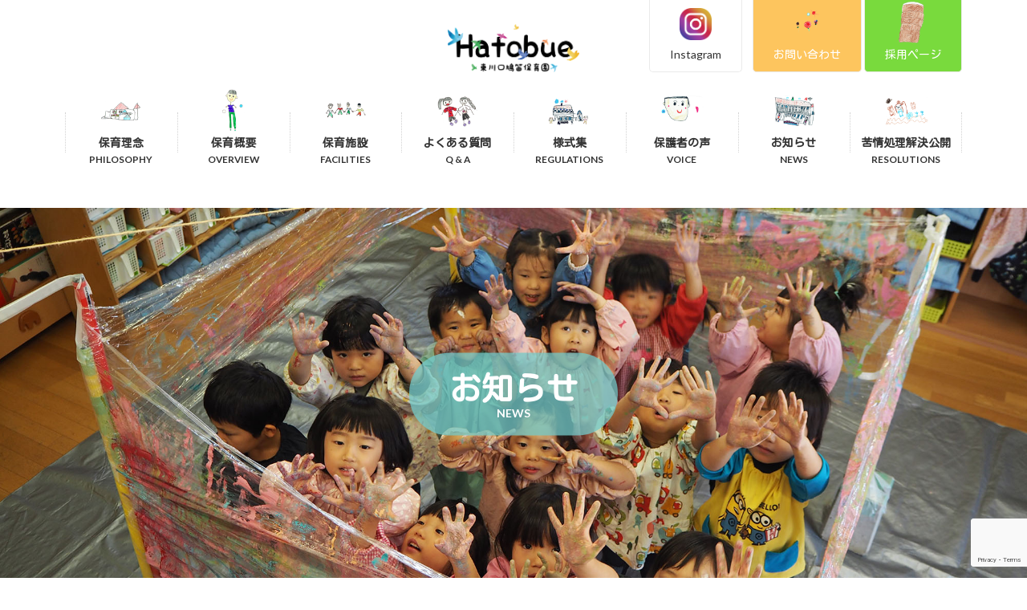

--- FILE ---
content_type: text/html; charset=UTF-8
request_url: https://www.hatobue.ed.jp/%E3%80%90%E4%BB%A4%E5%92%8C2%E5%B9%B4%E5%BA%A6%E3%80%91%E3%82%AA%E3%83%B3%E3%83%A9%E3%82%A4%E3%83%B3%E5%85%AC%E9%96%8B%E4%BF%9D%E8%82%B2%E3%81%8C%E7%84%A1%E4%BA%8B%E3%81%AB%E7%B5%82%E4%BA%86%E3%81%97/
body_size: 9344
content:
<!doctype html>
<html lang="ja">
<head>
	<meta charset="UTF-8">
	<meta name="viewport" content="width=device-width, initial-scale=1">
	<link rel="profile" href="https://gmpg.org/xfn/11">
	<meta name="keywords" content="保育園, 川口, 東川口,子育て,東川口鳩笛保育園,鳩笛">
	<meta name="description" content="川口市東川口にある保育園です。子どもたちと毎日楽しく過ごしています。">
	<meta name="viewport" id="myviewport" content="width=device-width,initial-scale=1">
	<link rel="stylesheet" type="text/css" href="https://cdnjs.cloudflare.com/ajax/libs/font-awesome/5.10.2/css/all.min.css">
	<link rel="stylesheet" href="https://www.hatobue.ed.jp/wp-content/themes/hatobue/assets/css/style.css">
	<!-- <link rel="stylesheet" href="https://cdnjs.cloudflare.com/ajax/libs/animate.css/4.1.1/animate.min.css"> -->
	<script src="//ajax.googleapis.com/ajax/libs/jquery/1.11.3/jquery.min.js"></script>
	<script src="https://www.hatobue.ed.jp/wp-content/themes/hatobue/assets/js/common.js"></script>
	<link rel="apple-touch-icon" sizes="57x57" href="https://www.hatobue.ed.jp/wp-content/themes/hatobue/assets/img/favicons/apple-icon-57x57.png">
	<link rel="apple-touch-icon" sizes="60x60" href="https://www.hatobue.ed.jp/wp-content/themes/hatobue/assets/img/favicons/apple-icon-60x60.png">
	<link rel="apple-touch-icon" sizes="72x72" href="https://www.hatobue.ed.jp/wp-content/themes/hatobue/assets/img/favicons/apple-icon-72x72.png">
	<link rel="apple-touch-icon" sizes="76x76" href="https://www.hatobue.ed.jp/wp-content/themes/hatobue/assets/img/favicons/apple-icon-76x76.png">
	<link rel="apple-touch-icon" sizes="114x114" href="https://www.hatobue.ed.jp/wp-content/themes/hatobue/assets/img/favicons/apple-icon-114x114.png">
	<link rel="apple-touch-icon" sizes="120x120" href="https://www.hatobue.ed.jp/wp-content/themes/hatobue/assets/img/favicons/apple-icon-120x120.png">
	<link rel="apple-touch-icon" sizes="144x144" href="https://www.hatobue.ed.jp/wp-content/themes/hatobue/assets/img/favicons/apple-icon-144x144.png">
	<link rel="apple-touch-icon" sizes="152x152" href="https://www.hatobue.ed.jp/wp-content/themes/hatobue/assets/img/favicons/apple-icon-152x152.png">
	<link rel="apple-touch-icon" sizes="180x180" href="https://www.hatobue.ed.jp/wp-content/themes/hatobue/assets/img/favicons/apple-icon-180x180.png">
	<link rel="icon" type="image/png" sizes="192x192"  href="https://www.hatobue.ed.jp/wp-content/themes/hatobue/assets/img/favicons/android-icon-192x192.png">
	<link rel="icon" type="image/png" sizes="32x32" href="https://www.hatobue.ed.jp/wp-content/themes/hatobue/assets/img/favicons/favicon-32x32.png">
	<link rel="icon" type="image/png" sizes="96x96" href="https://www.hatobue.ed.jp/wp-content/themes/hatobue/assets/img/favicons/favicon-96x96.png">
	<link rel="icon" type="image/png" sizes="16x16" href="https://www.hatobue.ed.jp/wp-content/themes/hatobue/assets/img/favicons/favicon-16x16.png">
	<link rel="manifest" href="/manifest.json">
	<meta name="msapplication-TileColor" content="#ffffff">
	<meta name="msapplication-TileImage" content="https://www.hatobue.ed.jp/wp-content/themes/hatobue/assets/img/favicons/ms-icon-144x144.png">
	<meta name="theme-color" content="#ffffff">
	<!--[if lt IE 9]>
			<script src="//cdnjs.cloudflare.com/ajax/libs/html5shiv/3.7.2/html5shiv.min.js"></script>
			<script src="//cdnjs.cloudflare.com/ajax/libs/respond.js/1.4.2/respond.min.js"></script>
		<![endif]-->
	<title>【令和2年度】オンライン公開保育が無事に終了しました &#8211; 川口市　認可保育園　東川口鳩笛保育園</title>
<meta name='robots' content='max-image-preview:large' />
	<style>img:is([sizes="auto" i], [sizes^="auto," i]) { contain-intrinsic-size: 3000px 1500px }</style>
	<link rel="alternate" type="application/rss+xml" title="川口市　認可保育園　東川口鳩笛保育園 &raquo; フィード" href="https://www.hatobue.ed.jp/feed/" />
<link rel="alternate" type="application/rss+xml" title="川口市　認可保育園　東川口鳩笛保育園 &raquo; コメントフィード" href="https://www.hatobue.ed.jp/comments/feed/" />
<script>
window._wpemojiSettings = {"baseUrl":"https:\/\/s.w.org\/images\/core\/emoji\/16.0.1\/72x72\/","ext":".png","svgUrl":"https:\/\/s.w.org\/images\/core\/emoji\/16.0.1\/svg\/","svgExt":".svg","source":{"concatemoji":"https:\/\/www.hatobue.ed.jp\/wp-includes\/js\/wp-emoji-release.min.js?ver=6.8.3"}};
/*! This file is auto-generated */
!function(s,n){var o,i,e;function c(e){try{var t={supportTests:e,timestamp:(new Date).valueOf()};sessionStorage.setItem(o,JSON.stringify(t))}catch(e){}}function p(e,t,n){e.clearRect(0,0,e.canvas.width,e.canvas.height),e.fillText(t,0,0);var t=new Uint32Array(e.getImageData(0,0,e.canvas.width,e.canvas.height).data),a=(e.clearRect(0,0,e.canvas.width,e.canvas.height),e.fillText(n,0,0),new Uint32Array(e.getImageData(0,0,e.canvas.width,e.canvas.height).data));return t.every(function(e,t){return e===a[t]})}function u(e,t){e.clearRect(0,0,e.canvas.width,e.canvas.height),e.fillText(t,0,0);for(var n=e.getImageData(16,16,1,1),a=0;a<n.data.length;a++)if(0!==n.data[a])return!1;return!0}function f(e,t,n,a){switch(t){case"flag":return n(e,"\ud83c\udff3\ufe0f\u200d\u26a7\ufe0f","\ud83c\udff3\ufe0f\u200b\u26a7\ufe0f")?!1:!n(e,"\ud83c\udde8\ud83c\uddf6","\ud83c\udde8\u200b\ud83c\uddf6")&&!n(e,"\ud83c\udff4\udb40\udc67\udb40\udc62\udb40\udc65\udb40\udc6e\udb40\udc67\udb40\udc7f","\ud83c\udff4\u200b\udb40\udc67\u200b\udb40\udc62\u200b\udb40\udc65\u200b\udb40\udc6e\u200b\udb40\udc67\u200b\udb40\udc7f");case"emoji":return!a(e,"\ud83e\udedf")}return!1}function g(e,t,n,a){var r="undefined"!=typeof WorkerGlobalScope&&self instanceof WorkerGlobalScope?new OffscreenCanvas(300,150):s.createElement("canvas"),o=r.getContext("2d",{willReadFrequently:!0}),i=(o.textBaseline="top",o.font="600 32px Arial",{});return e.forEach(function(e){i[e]=t(o,e,n,a)}),i}function t(e){var t=s.createElement("script");t.src=e,t.defer=!0,s.head.appendChild(t)}"undefined"!=typeof Promise&&(o="wpEmojiSettingsSupports",i=["flag","emoji"],n.supports={everything:!0,everythingExceptFlag:!0},e=new Promise(function(e){s.addEventListener("DOMContentLoaded",e,{once:!0})}),new Promise(function(t){var n=function(){try{var e=JSON.parse(sessionStorage.getItem(o));if("object"==typeof e&&"number"==typeof e.timestamp&&(new Date).valueOf()<e.timestamp+604800&&"object"==typeof e.supportTests)return e.supportTests}catch(e){}return null}();if(!n){if("undefined"!=typeof Worker&&"undefined"!=typeof OffscreenCanvas&&"undefined"!=typeof URL&&URL.createObjectURL&&"undefined"!=typeof Blob)try{var e="postMessage("+g.toString()+"("+[JSON.stringify(i),f.toString(),p.toString(),u.toString()].join(",")+"));",a=new Blob([e],{type:"text/javascript"}),r=new Worker(URL.createObjectURL(a),{name:"wpTestEmojiSupports"});return void(r.onmessage=function(e){c(n=e.data),r.terminate(),t(n)})}catch(e){}c(n=g(i,f,p,u))}t(n)}).then(function(e){for(var t in e)n.supports[t]=e[t],n.supports.everything=n.supports.everything&&n.supports[t],"flag"!==t&&(n.supports.everythingExceptFlag=n.supports.everythingExceptFlag&&n.supports[t]);n.supports.everythingExceptFlag=n.supports.everythingExceptFlag&&!n.supports.flag,n.DOMReady=!1,n.readyCallback=function(){n.DOMReady=!0}}).then(function(){return e}).then(function(){var e;n.supports.everything||(n.readyCallback(),(e=n.source||{}).concatemoji?t(e.concatemoji):e.wpemoji&&e.twemoji&&(t(e.twemoji),t(e.wpemoji)))}))}((window,document),window._wpemojiSettings);
</script>
<link rel='stylesheet' id='sbi_styles-css' href='https://www.hatobue.ed.jp/wp-content/plugins/instagram-feed/css/sbi-styles.min.css?ver=6.9.1' media='all' />
<style id='wp-emoji-styles-inline-css'>

	img.wp-smiley, img.emoji {
		display: inline !important;
		border: none !important;
		box-shadow: none !important;
		height: 1em !important;
		width: 1em !important;
		margin: 0 0.07em !important;
		vertical-align: -0.1em !important;
		background: none !important;
		padding: 0 !important;
	}
</style>
<link rel='stylesheet' id='wp-block-library-css' href='https://www.hatobue.ed.jp/wp-includes/css/dist/block-library/style.min.css?ver=6.8.3' media='all' />
<style id='classic-theme-styles-inline-css'>
/*! This file is auto-generated */
.wp-block-button__link{color:#fff;background-color:#32373c;border-radius:9999px;box-shadow:none;text-decoration:none;padding:calc(.667em + 2px) calc(1.333em + 2px);font-size:1.125em}.wp-block-file__button{background:#32373c;color:#fff;text-decoration:none}
</style>
<style id='global-styles-inline-css'>
:root{--wp--preset--aspect-ratio--square: 1;--wp--preset--aspect-ratio--4-3: 4/3;--wp--preset--aspect-ratio--3-4: 3/4;--wp--preset--aspect-ratio--3-2: 3/2;--wp--preset--aspect-ratio--2-3: 2/3;--wp--preset--aspect-ratio--16-9: 16/9;--wp--preset--aspect-ratio--9-16: 9/16;--wp--preset--color--black: #000000;--wp--preset--color--cyan-bluish-gray: #abb8c3;--wp--preset--color--white: #ffffff;--wp--preset--color--pale-pink: #f78da7;--wp--preset--color--vivid-red: #cf2e2e;--wp--preset--color--luminous-vivid-orange: #ff6900;--wp--preset--color--luminous-vivid-amber: #fcb900;--wp--preset--color--light-green-cyan: #7bdcb5;--wp--preset--color--vivid-green-cyan: #00d084;--wp--preset--color--pale-cyan-blue: #8ed1fc;--wp--preset--color--vivid-cyan-blue: #0693e3;--wp--preset--color--vivid-purple: #9b51e0;--wp--preset--gradient--vivid-cyan-blue-to-vivid-purple: linear-gradient(135deg,rgba(6,147,227,1) 0%,rgb(155,81,224) 100%);--wp--preset--gradient--light-green-cyan-to-vivid-green-cyan: linear-gradient(135deg,rgb(122,220,180) 0%,rgb(0,208,130) 100%);--wp--preset--gradient--luminous-vivid-amber-to-luminous-vivid-orange: linear-gradient(135deg,rgba(252,185,0,1) 0%,rgba(255,105,0,1) 100%);--wp--preset--gradient--luminous-vivid-orange-to-vivid-red: linear-gradient(135deg,rgba(255,105,0,1) 0%,rgb(207,46,46) 100%);--wp--preset--gradient--very-light-gray-to-cyan-bluish-gray: linear-gradient(135deg,rgb(238,238,238) 0%,rgb(169,184,195) 100%);--wp--preset--gradient--cool-to-warm-spectrum: linear-gradient(135deg,rgb(74,234,220) 0%,rgb(151,120,209) 20%,rgb(207,42,186) 40%,rgb(238,44,130) 60%,rgb(251,105,98) 80%,rgb(254,248,76) 100%);--wp--preset--gradient--blush-light-purple: linear-gradient(135deg,rgb(255,206,236) 0%,rgb(152,150,240) 100%);--wp--preset--gradient--blush-bordeaux: linear-gradient(135deg,rgb(254,205,165) 0%,rgb(254,45,45) 50%,rgb(107,0,62) 100%);--wp--preset--gradient--luminous-dusk: linear-gradient(135deg,rgb(255,203,112) 0%,rgb(199,81,192) 50%,rgb(65,88,208) 100%);--wp--preset--gradient--pale-ocean: linear-gradient(135deg,rgb(255,245,203) 0%,rgb(182,227,212) 50%,rgb(51,167,181) 100%);--wp--preset--gradient--electric-grass: linear-gradient(135deg,rgb(202,248,128) 0%,rgb(113,206,126) 100%);--wp--preset--gradient--midnight: linear-gradient(135deg,rgb(2,3,129) 0%,rgb(40,116,252) 100%);--wp--preset--font-size--small: 13px;--wp--preset--font-size--medium: 20px;--wp--preset--font-size--large: 36px;--wp--preset--font-size--x-large: 42px;--wp--preset--spacing--20: 0.44rem;--wp--preset--spacing--30: 0.67rem;--wp--preset--spacing--40: 1rem;--wp--preset--spacing--50: 1.5rem;--wp--preset--spacing--60: 2.25rem;--wp--preset--spacing--70: 3.38rem;--wp--preset--spacing--80: 5.06rem;--wp--preset--shadow--natural: 6px 6px 9px rgba(0, 0, 0, 0.2);--wp--preset--shadow--deep: 12px 12px 50px rgba(0, 0, 0, 0.4);--wp--preset--shadow--sharp: 6px 6px 0px rgba(0, 0, 0, 0.2);--wp--preset--shadow--outlined: 6px 6px 0px -3px rgba(255, 255, 255, 1), 6px 6px rgba(0, 0, 0, 1);--wp--preset--shadow--crisp: 6px 6px 0px rgba(0, 0, 0, 1);}:where(.is-layout-flex){gap: 0.5em;}:where(.is-layout-grid){gap: 0.5em;}body .is-layout-flex{display: flex;}.is-layout-flex{flex-wrap: wrap;align-items: center;}.is-layout-flex > :is(*, div){margin: 0;}body .is-layout-grid{display: grid;}.is-layout-grid > :is(*, div){margin: 0;}:where(.wp-block-columns.is-layout-flex){gap: 2em;}:where(.wp-block-columns.is-layout-grid){gap: 2em;}:where(.wp-block-post-template.is-layout-flex){gap: 1.25em;}:where(.wp-block-post-template.is-layout-grid){gap: 1.25em;}.has-black-color{color: var(--wp--preset--color--black) !important;}.has-cyan-bluish-gray-color{color: var(--wp--preset--color--cyan-bluish-gray) !important;}.has-white-color{color: var(--wp--preset--color--white) !important;}.has-pale-pink-color{color: var(--wp--preset--color--pale-pink) !important;}.has-vivid-red-color{color: var(--wp--preset--color--vivid-red) !important;}.has-luminous-vivid-orange-color{color: var(--wp--preset--color--luminous-vivid-orange) !important;}.has-luminous-vivid-amber-color{color: var(--wp--preset--color--luminous-vivid-amber) !important;}.has-light-green-cyan-color{color: var(--wp--preset--color--light-green-cyan) !important;}.has-vivid-green-cyan-color{color: var(--wp--preset--color--vivid-green-cyan) !important;}.has-pale-cyan-blue-color{color: var(--wp--preset--color--pale-cyan-blue) !important;}.has-vivid-cyan-blue-color{color: var(--wp--preset--color--vivid-cyan-blue) !important;}.has-vivid-purple-color{color: var(--wp--preset--color--vivid-purple) !important;}.has-black-background-color{background-color: var(--wp--preset--color--black) !important;}.has-cyan-bluish-gray-background-color{background-color: var(--wp--preset--color--cyan-bluish-gray) !important;}.has-white-background-color{background-color: var(--wp--preset--color--white) !important;}.has-pale-pink-background-color{background-color: var(--wp--preset--color--pale-pink) !important;}.has-vivid-red-background-color{background-color: var(--wp--preset--color--vivid-red) !important;}.has-luminous-vivid-orange-background-color{background-color: var(--wp--preset--color--luminous-vivid-orange) !important;}.has-luminous-vivid-amber-background-color{background-color: var(--wp--preset--color--luminous-vivid-amber) !important;}.has-light-green-cyan-background-color{background-color: var(--wp--preset--color--light-green-cyan) !important;}.has-vivid-green-cyan-background-color{background-color: var(--wp--preset--color--vivid-green-cyan) !important;}.has-pale-cyan-blue-background-color{background-color: var(--wp--preset--color--pale-cyan-blue) !important;}.has-vivid-cyan-blue-background-color{background-color: var(--wp--preset--color--vivid-cyan-blue) !important;}.has-vivid-purple-background-color{background-color: var(--wp--preset--color--vivid-purple) !important;}.has-black-border-color{border-color: var(--wp--preset--color--black) !important;}.has-cyan-bluish-gray-border-color{border-color: var(--wp--preset--color--cyan-bluish-gray) !important;}.has-white-border-color{border-color: var(--wp--preset--color--white) !important;}.has-pale-pink-border-color{border-color: var(--wp--preset--color--pale-pink) !important;}.has-vivid-red-border-color{border-color: var(--wp--preset--color--vivid-red) !important;}.has-luminous-vivid-orange-border-color{border-color: var(--wp--preset--color--luminous-vivid-orange) !important;}.has-luminous-vivid-amber-border-color{border-color: var(--wp--preset--color--luminous-vivid-amber) !important;}.has-light-green-cyan-border-color{border-color: var(--wp--preset--color--light-green-cyan) !important;}.has-vivid-green-cyan-border-color{border-color: var(--wp--preset--color--vivid-green-cyan) !important;}.has-pale-cyan-blue-border-color{border-color: var(--wp--preset--color--pale-cyan-blue) !important;}.has-vivid-cyan-blue-border-color{border-color: var(--wp--preset--color--vivid-cyan-blue) !important;}.has-vivid-purple-border-color{border-color: var(--wp--preset--color--vivid-purple) !important;}.has-vivid-cyan-blue-to-vivid-purple-gradient-background{background: var(--wp--preset--gradient--vivid-cyan-blue-to-vivid-purple) !important;}.has-light-green-cyan-to-vivid-green-cyan-gradient-background{background: var(--wp--preset--gradient--light-green-cyan-to-vivid-green-cyan) !important;}.has-luminous-vivid-amber-to-luminous-vivid-orange-gradient-background{background: var(--wp--preset--gradient--luminous-vivid-amber-to-luminous-vivid-orange) !important;}.has-luminous-vivid-orange-to-vivid-red-gradient-background{background: var(--wp--preset--gradient--luminous-vivid-orange-to-vivid-red) !important;}.has-very-light-gray-to-cyan-bluish-gray-gradient-background{background: var(--wp--preset--gradient--very-light-gray-to-cyan-bluish-gray) !important;}.has-cool-to-warm-spectrum-gradient-background{background: var(--wp--preset--gradient--cool-to-warm-spectrum) !important;}.has-blush-light-purple-gradient-background{background: var(--wp--preset--gradient--blush-light-purple) !important;}.has-blush-bordeaux-gradient-background{background: var(--wp--preset--gradient--blush-bordeaux) !important;}.has-luminous-dusk-gradient-background{background: var(--wp--preset--gradient--luminous-dusk) !important;}.has-pale-ocean-gradient-background{background: var(--wp--preset--gradient--pale-ocean) !important;}.has-electric-grass-gradient-background{background: var(--wp--preset--gradient--electric-grass) !important;}.has-midnight-gradient-background{background: var(--wp--preset--gradient--midnight) !important;}.has-small-font-size{font-size: var(--wp--preset--font-size--small) !important;}.has-medium-font-size{font-size: var(--wp--preset--font-size--medium) !important;}.has-large-font-size{font-size: var(--wp--preset--font-size--large) !important;}.has-x-large-font-size{font-size: var(--wp--preset--font-size--x-large) !important;}
:where(.wp-block-post-template.is-layout-flex){gap: 1.25em;}:where(.wp-block-post-template.is-layout-grid){gap: 1.25em;}
:where(.wp-block-columns.is-layout-flex){gap: 2em;}:where(.wp-block-columns.is-layout-grid){gap: 2em;}
:root :where(.wp-block-pullquote){font-size: 1.5em;line-height: 1.6;}
</style>
<link rel='stylesheet' id='contact-form-7-css' href='https://www.hatobue.ed.jp/wp-content/plugins/contact-form-7/includes/css/styles.css?ver=6.1.2' media='all' />
<link rel='stylesheet' id='hatobue-style-css' href='https://www.hatobue.ed.jp/wp-content/themes/hatobue/style.css?ver=1.0.0' media='all' />
<link rel="https://api.w.org/" href="https://www.hatobue.ed.jp/wp-json/" /><link rel="alternate" title="JSON" type="application/json" href="https://www.hatobue.ed.jp/wp-json/wp/v2/posts/3271" /><link rel="EditURI" type="application/rsd+xml" title="RSD" href="https://www.hatobue.ed.jp/xmlrpc.php?rsd" />
<meta name="generator" content="WordPress 6.8.3" />
<link rel="canonical" href="https://www.hatobue.ed.jp/%e3%80%90%e4%bb%a4%e5%92%8c2%e5%b9%b4%e5%ba%a6%e3%80%91%e3%82%aa%e3%83%b3%e3%83%a9%e3%82%a4%e3%83%b3%e5%85%ac%e9%96%8b%e4%bf%9d%e8%82%b2%e3%81%8c%e7%84%a1%e4%ba%8b%e3%81%ab%e7%b5%82%e4%ba%86%e3%81%97/" />
<link rel='shortlink' href='https://www.hatobue.ed.jp/?p=3271' />
<link rel="alternate" title="oEmbed (JSON)" type="application/json+oembed" href="https://www.hatobue.ed.jp/wp-json/oembed/1.0/embed?url=https%3A%2F%2Fwww.hatobue.ed.jp%2F%25e3%2580%2590%25e4%25bb%25a4%25e5%2592%258c2%25e5%25b9%25b4%25e5%25ba%25a6%25e3%2580%2591%25e3%2582%25aa%25e3%2583%25b3%25e3%2583%25a9%25e3%2582%25a4%25e3%2583%25b3%25e5%2585%25ac%25e9%2596%258b%25e4%25bf%259d%25e8%2582%25b2%25e3%2581%258c%25e7%2584%25a1%25e4%25ba%258b%25e3%2581%25ab%25e7%25b5%2582%25e4%25ba%2586%25e3%2581%2597%2F" />
<link rel="alternate" title="oEmbed (XML)" type="text/xml+oembed" href="https://www.hatobue.ed.jp/wp-json/oembed/1.0/embed?url=https%3A%2F%2Fwww.hatobue.ed.jp%2F%25e3%2580%2590%25e4%25bb%25a4%25e5%2592%258c2%25e5%25b9%25b4%25e5%25ba%25a6%25e3%2580%2591%25e3%2582%25aa%25e3%2583%25b3%25e3%2583%25a9%25e3%2582%25a4%25e3%2583%25b3%25e5%2585%25ac%25e9%2596%258b%25e4%25bf%259d%25e8%2582%25b2%25e3%2581%258c%25e7%2584%25a1%25e4%25ba%258b%25e3%2581%25ab%25e7%25b5%2582%25e4%25ba%2586%25e3%2581%2597%2F&#038;format=xml" />
<style>.recentcomments a{display:inline !important;padding:0 !important;margin:0 !important;}</style></head>

<body class="wp-singular post-template-default single single-post postid-3271 single-format-standard wp-theme-hatobue">
<header>
	<div class="menu-btn sp-only"><a class="menu menu--htx" href="javascript:void(0);"><span class="menu-block"></span><span class="l">MENU</span></a></div>
	<div class="inner">
		<div class="logo-hldr"><a href="https://www.hatobue.ed.jp"><img class="pc-only" src="https://www.hatobue.ed.jp/wp-content/themes/hatobue/assets/img/logo1.png"><img class="sp-only" src="https://www.hatobue.ed.jp/wp-content/themes/hatobue/assets/img/logo1.png"></a></div>
		<div class="menu-hldr pc-only">
			<nav class="g_nav">
				<div class="sp-only"><a class="menu menu--htx" href="javascript:void(0);"><span></span></a></div>
				<ul class="nav">
					<li><a href="https://www.hatobue.ed.jp/philosophy"><span class="u">保育理念</span><span class="l">PHILOSOPHY</span></a></li>
					<li><a href="https://www.hatobue.ed.jp/overview"><span class="u">保育概要</span><span class="l">OVERVIEW</span></a></li>
					<li><a href="https://www.hatobue.ed.jp/facility"><span class="u">保育施設</span><span class="l">FACILITIES</span></a></li>
					<li><a href="https://www.hatobue.ed.jp/qa"><span class="u">よくある質問</span><span class="l">Q & A</span></a></li>
					<li><a href="https://www.hatobue.ed.jp/regulations"><span class="u">様式集</span><span class="l">REGULATIONS</span></a></li>
					<li><a href="https://www.hatobue.ed.jp/voice"><span class="u">保護者の声</span><span class="l">VOICE</span></a></li>
					<li><a href="https://www.hatobue.ed.jp/news"><span class="u">お知らせ</span><span class="l">NEWS</span></a></li>
					<li><a href="https://www.hatobue.ed.jp/resolution"><span class="u">苦情処理解決公開</span><span class="l">RESOLUTIONS</span></a></li>
				</ul>
				<ul class="extra">
					<li><a href="https://www.instagram.com/easthatobuenursery/" target="_blank">Instagram</a></li>
					<li><a href="https://www.hatobue.ed.jp/contact">お問い合わせ</a></li>
					<li><a href="https://www.hatobue.ed.jp/recruit">採用ページ</a></li>
				</ul>
			</nav>
		</div>
		<div class="menu-hldr sp-only">
			<nav class="g_nav">
				<ul class="nav">
					<li><a href="https://www.hatobue.ed.jp/philosophy"><span class="u">保育理念</span><span class="l">PHILOSOPHY</span></a></li>
					<li><a href="https://www.hatobue.ed.jp/overview"><span class="u">保育概要</span><span class="l">OVERVIEW</span></a></li>
					<li><a href="https://www.hatobue.ed.jp/facility"><span class="u">保育施設</span><span class="l">FACILITIES</span></a></li>
					<li><a href="https://www.hatobue.ed.jp/news"><span class="u">お知らせ</span><span class="l">NEWS</span></a></li>
					<li></li>
				</ul>
			</nav>
		</div>
	</div>
	<div class="side-menu sp-only">
		<div class="logo-hldr"><a href="https://www.hatobue.ed.jp"><img src="https://www.hatobue.ed.jp/wp-content/themes/hatobue/assets/img/logo1.png"></a></div>
			<nav class="g_nav">
				<ul class="nav">
					<li><a href="https://www.hatobue.ed.jp/philosophy"><span class="u">保育理念</span><span class="l">PHILOSOPHY</span></a></li>
					<li><a href="https://www.hatobue.ed.jp/overview"><span class="u">保育概要</span><span class="l">OVERVIEW</span></a></li>
					<li><a href="https://www.hatobue.ed.jp/facility"><span class="u">保育施設</span><span class="l">FACILITIES</span></a></li>
					<li><a href="https://www.hatobue.ed.jp/qa"><span class="u">よくある質問</span><span class="l">Q & A</span></a></li>
					<li><a href="https://www.hatobue.ed.jp/regulations"><span class="u">様式集</span><span class="l">REGULATIONS</span></a></li>
					<li><a href="https://www.hatobue.ed.jp/voice"><span class="u">保護者の声</span><span class="l">VOICE</span></a></li>
					<li><a href="https://www.hatobue.ed.jp/news"><span class="u">お知らせ</span><span class="l">NEWS</span></a></li>
					<li><a href="https://www.hatobue.ed.jp/resolution"><span class="u">苦情処理解決公開</span><span class="l">RESOLUTIONS</span></a></li>
				</ul>
				<ul class="extra">
					<li><a href="https://www.hatobue.ed.jp/contact"><div class="img-hldr"></div><span>お問い合わせ</span></a></li>
					<li><a href="https://www.hatobue.ed.jp/recruit"><div class="img-hldr"></div><span>採用ページ</span></a></li>
				</ul>
			</nav>
	</div>
</header>
	<main id="news" class="parts parts-page single">
		<div class="mv" style="background-image:url('https://www.hatobue.ed.jp/wp-content/themes/hatobue/assets/img/feature/PB200373.jpg');">
			<div class="heading centerized">
				<h1 class="heading-1"><span class="ja">お知らせ</span><span class="en">NEWS</span></h1>
			</div>
		</div>

		<section class="s1">
			<div class="inner">
				<div class="flex">
					<div class="cat-list">
						<ul>
							
							    <li>
									<a href="https://www.hatobue.ed.jp/category/web/" class="w-arw bg-blue"><span>WEB (4)</span></a>
								</li>
							     
							
							    <li>
									<a href="https://www.hatobue.ed.jp/category/%e3%83%8b%e3%83%a5%e3%83%bc%e3%82%b9/" class="w-arw bg-blue"><span>ニュース (3)</span></a>
								</li>
							     
							
							    <li>
									<a href="https://www.hatobue.ed.jp/category/%e4%ba%8b%e5%8b%99%e4%bb%95%e4%ba%8b/" class="w-arw bg-blue"><span>事務仕事 (2)</span></a>
								</li>
							     
							
							    <li>
									<a href="https://www.hatobue.ed.jp/category/%e4%ba%8b%e6%95%85/" class="w-arw bg-blue"><span>事故 (1)</span></a>
								</li>
							     
							
							    <li>
									<a href="https://www.hatobue.ed.jp/category/%e4%bf%9d%e8%82%b2/" class="w-arw bg-blue"><span>保育 (181)</span></a>
								</li>
							     
							
							    <li>
									<a href="https://www.hatobue.ed.jp/category/%e6%84%9f%e6%9f%93%e7%97%87/" class="w-arw bg-blue"><span>感染症 (11)</span></a>
								</li>
							     
							
							    <li>
									<a href="https://www.hatobue.ed.jp/category/uncategorized/" class="w-arw bg-blue"><span>未分類 (6)</span></a>
								</li>
							     
							
							    <li>
									<a href="https://www.hatobue.ed.jp/category/%e6%9c%aa%e5%88%86%e9%a1%9e/" class="w-arw bg-blue"><span>未分類 (1)</span></a>
								</li>
							     
							
							    <li>
									<a href="https://www.hatobue.ed.jp/category/%e7%a0%94%e4%bf%ae/" class="w-arw bg-blue"><span>研修 (6)</span></a>
								</li>
							     
							
							    <li>
									<a href="https://www.hatobue.ed.jp/category/%e8%a1%8c%e4%ba%8b/" class="w-arw bg-blue"><span>行事 (89)</span></a>
								</li>
							     
													</ul>
					</div>
					<div class="news-body" >
					

<article class="post-3271 post type-post status-publish format-standard hentry category-5">
	<div class="meta">
		<span class="date">2020.08.28</span>
		        <span class="category">保育</span>
	</div>
	<div class="tit"><h2 class="heading-2">【令和2年度】オンライン公開保育が無事に終了しました</h2></div>
	<div class="content">
		<p><span style="color: #0000ff;"><strong>未だ電話での問い合わせも多い為、郵送受付締切日の2週間前あたり（おそらく10月7日水曜日前後）に再度オンライン公開保育を実施検討しております。</strong></span><br />
<span style="color: #0000ff;"><strong>9月下旬頃にホームページに情報を載せますので都合が宜しい方は是非とも参加をしてみて下さい。</strong></span></p>
<p>8月26日、8月27日と東川口鳩笛保育園として独自のオンライン公開保育を実施させて頂きました。<br />
初日は6名、2日は23名の合計29名の方々がオンライン公開保育に参加しました。<br />
従来の公開保育では100人前後の来園があるので少ないようにも感じましたが、新型コロナウィルスの影響からお互いの衛生面と安全面を考えるとベストな選択の1つだったと思います。</p>
<p>無料Zoomですと40分で切れてしまう事、YouTubeを利用した園内の紹介動画が参加者側の画面では滑らかに映らないという改善点は残りました。<br />
しかし、事前に寄せられていた質問を参加者で共有する事により東川口鳩笛保育園の情報を多くの方に配信できたと思います。<br />
直接見る事は出来ないデメリットはありましたが安全・安心を含めた多くのメリットが保護者側にも保育園側にもあったかと思われます。</p>
<p>次回からは従来の公開保育とオンライン公開保育を選択できるようなシステムになってくれたら保護者側でも選択肢が広がるメリットが増えるてくればより良い「保活」になるのではないかと行政に期待をしています。</p>
<p>尚、今年は新型コロナウィルスの影響により一斉入所受付が郵送でも可能になっています。<br />
<a href="https://www.city.kawaguchi.lg.jp/soshiki/01080/050/4/24345.html">https://www.city.kawaguchi.lg.jp/soshiki/01080/050/4/24345.html</a></p>
<p>川口市役所保育課ではTwirtterで一斉入所の順番を開示しております。<br />
<a href="https://twitter.com/kawaguchi_hoiku">https://twitter.com/kawaguchi_hoiku</a></p>
<p>申込結果の発表は毎年1月中旬前後です。<br />
是非とも自宅からの距離や便利さだけでなく、子どもにとって一番良いと思われる保育園に入れますように願っています。</p>
	</div>
</article>


					</div>
				</div>
			</div>
		</section>
	</main>



<footer class="footer parts">
	<div class="inner">
		<div class="logo-hldr"><a href="https://www.hatobue.ed.jp"><img class="pc-only" src="https://www.hatobue.ed.jp/wp-content/themes/hatobue/assets/img/logo1.png"><img class="sp-only" src="https://www.hatobue.ed.jp/wp-content/themes/hatobue/assets/img/logo1.png"></a></div>
		<a href="https://www.hatobue.ed.jp/contact" class="btn btn-outline blue center contact">お問い合わせ・お申し込み</a>
		<div class="tel"><i class="fas fa-phone-alt"></i> 048-280-6668</div>
		<div class="small">受付時間 10:00 - 16:00 (土・日・祝日除く)</div>
		<div class="address">〒333-0811　埼玉県川口市戸塚1丁目7番11号</div>
		<a target="_blank" href="https://www.google.com/maps?ll=35.871176,139.743406&z=16&t=m&hl=ja&gl=JP&mapclient=embed&q=%E3%80%92333-0811+%E5%9F%BC%E7%8E%89%E7%9C%8C%E5%B7%9D%E5%8F%A3%E5%B8%82%E6%88%B8%E5%A1%9A%EF%BC%91%E4%B8%81%E7%9B%AE%EF%BC%97%E2%88%92%EF%BC%91%EF%BC%91" class="btn black map center">Google Map</a>
		<a class="pg-top" href="javascript:void(0);">PAGE TOP</a>
		<div class="group margin-t policy-links">
			<a href="https://www.hatobue.ed.jp/site">サイト利用規約</a>
			<a href="https://www.hatobue.ed.jp/indiv_info">個人情報について</a>
			<a href="https://www.hatobue.ed.jp/copyright">著作権について</a>
		</div>
		<p class="copyright">&copy;EastKawaguchi Hatobue Nursery School. ALL RIGHTS RESERVED.</p>
	</div>
</footer>

<script type="text/javascript">
	// First we get the viewport height and we multiple it by 1% to get a value for a vh unit
	let vh = window.innerHeight * 0.01;
	// Then we set the value in the --vh custom property to the root of the document
	document.documentElement.style.setProperty('--vh', `${vh}px`);
	// We listen to the resize event
	window.addEventListener('resize', () => {
	  // We execute the same script as before
	  let vh = window.innerHeight * 0.01;
	  document.documentElement.style.setProperty('--vh', `${vh}px`);
	});
</script>

<script type="speculationrules">
{"prefetch":[{"source":"document","where":{"and":[{"href_matches":"\/*"},{"not":{"href_matches":["\/wp-*.php","\/wp-admin\/*","\/wp-content\/uploads\/*","\/wp-content\/*","\/wp-content\/plugins\/*","\/wp-content\/themes\/hatobue\/*","\/*\\?(.+)"]}},{"not":{"selector_matches":"a[rel~=\"nofollow\"]"}},{"not":{"selector_matches":".no-prefetch, .no-prefetch a"}}]},"eagerness":"conservative"}]}
</script>
<!-- Instagram Feed JS -->
<script type="text/javascript">
var sbiajaxurl = "https://www.hatobue.ed.jp/wp-admin/admin-ajax.php";
</script>
<script src="https://www.hatobue.ed.jp/wp-includes/js/dist/hooks.min.js?ver=4d63a3d491d11ffd8ac6" id="wp-hooks-js"></script>
<script src="https://www.hatobue.ed.jp/wp-includes/js/dist/i18n.min.js?ver=5e580eb46a90c2b997e6" id="wp-i18n-js"></script>
<script id="wp-i18n-js-after">
wp.i18n.setLocaleData( { 'text direction\u0004ltr': [ 'ltr' ] } );
</script>
<script src="https://www.hatobue.ed.jp/wp-content/plugins/contact-form-7/includes/swv/js/index.js?ver=6.1.2" id="swv-js"></script>
<script id="contact-form-7-js-translations">
( function( domain, translations ) {
	var localeData = translations.locale_data[ domain ] || translations.locale_data.messages;
	localeData[""].domain = domain;
	wp.i18n.setLocaleData( localeData, domain );
} )( "contact-form-7", {"translation-revision-date":"2025-09-30 07:44:19+0000","generator":"GlotPress\/4.0.1","domain":"messages","locale_data":{"messages":{"":{"domain":"messages","plural-forms":"nplurals=1; plural=0;","lang":"ja_JP"},"This contact form is placed in the wrong place.":["\u3053\u306e\u30b3\u30f3\u30bf\u30af\u30c8\u30d5\u30a9\u30fc\u30e0\u306f\u9593\u9055\u3063\u305f\u4f4d\u7f6e\u306b\u7f6e\u304b\u308c\u3066\u3044\u307e\u3059\u3002"],"Error:":["\u30a8\u30e9\u30fc:"]}},"comment":{"reference":"includes\/js\/index.js"}} );
</script>
<script id="contact-form-7-js-before">
var wpcf7 = {
    "api": {
        "root": "https:\/\/www.hatobue.ed.jp\/wp-json\/",
        "namespace": "contact-form-7\/v1"
    },
    "cached": 1
};
</script>
<script src="https://www.hatobue.ed.jp/wp-content/plugins/contact-form-7/includes/js/index.js?ver=6.1.2" id="contact-form-7-js"></script>
<script src="https://www.hatobue.ed.jp/wp-content/themes/hatobue/js/navigation.js?ver=1.0.0" id="hatobue-navigation-js"></script>
<script src="https://www.google.com/recaptcha/api.js?render=6LdqOXEpAAAAAMQQnLPJoyRTA835Jsw4w05o2KYT&amp;ver=3.0" id="google-recaptcha-js"></script>
<script src="https://www.hatobue.ed.jp/wp-includes/js/dist/vendor/wp-polyfill.min.js?ver=3.15.0" id="wp-polyfill-js"></script>
<script id="wpcf7-recaptcha-js-before">
var wpcf7_recaptcha = {
    "sitekey": "6LdqOXEpAAAAAMQQnLPJoyRTA835Jsw4w05o2KYT",
    "actions": {
        "homepage": "homepage",
        "contactform": "contactform"
    }
};
</script>
<script src="https://www.hatobue.ed.jp/wp-content/plugins/contact-form-7/modules/recaptcha/index.js?ver=6.1.2" id="wpcf7-recaptcha-js"></script>

</body>
</html>

<!--
Performance optimized by W3 Total Cache. Learn more: https://www.boldgrid.com/w3-total-cache/

Disk: Enhanced  を使用したページ キャッシュ

Served from: www.hatobue.ed.jp @ 2025-10-14 03:28:16 by W3 Total Cache
-->

--- FILE ---
content_type: text/html; charset=utf-8
request_url: https://www.google.com/recaptcha/api2/anchor?ar=1&k=6LdqOXEpAAAAAMQQnLPJoyRTA835Jsw4w05o2KYT&co=aHR0cHM6Ly93d3cuaGF0b2J1ZS5lZC5qcDo0NDM.&hl=en&v=PoyoqOPhxBO7pBk68S4YbpHZ&size=invisible&anchor-ms=20000&execute-ms=30000&cb=l5j0n4t82p1n
body_size: 48796
content:
<!DOCTYPE HTML><html dir="ltr" lang="en"><head><meta http-equiv="Content-Type" content="text/html; charset=UTF-8">
<meta http-equiv="X-UA-Compatible" content="IE=edge">
<title>reCAPTCHA</title>
<style type="text/css">
/* cyrillic-ext */
@font-face {
  font-family: 'Roboto';
  font-style: normal;
  font-weight: 400;
  font-stretch: 100%;
  src: url(//fonts.gstatic.com/s/roboto/v48/KFO7CnqEu92Fr1ME7kSn66aGLdTylUAMa3GUBHMdazTgWw.woff2) format('woff2');
  unicode-range: U+0460-052F, U+1C80-1C8A, U+20B4, U+2DE0-2DFF, U+A640-A69F, U+FE2E-FE2F;
}
/* cyrillic */
@font-face {
  font-family: 'Roboto';
  font-style: normal;
  font-weight: 400;
  font-stretch: 100%;
  src: url(//fonts.gstatic.com/s/roboto/v48/KFO7CnqEu92Fr1ME7kSn66aGLdTylUAMa3iUBHMdazTgWw.woff2) format('woff2');
  unicode-range: U+0301, U+0400-045F, U+0490-0491, U+04B0-04B1, U+2116;
}
/* greek-ext */
@font-face {
  font-family: 'Roboto';
  font-style: normal;
  font-weight: 400;
  font-stretch: 100%;
  src: url(//fonts.gstatic.com/s/roboto/v48/KFO7CnqEu92Fr1ME7kSn66aGLdTylUAMa3CUBHMdazTgWw.woff2) format('woff2');
  unicode-range: U+1F00-1FFF;
}
/* greek */
@font-face {
  font-family: 'Roboto';
  font-style: normal;
  font-weight: 400;
  font-stretch: 100%;
  src: url(//fonts.gstatic.com/s/roboto/v48/KFO7CnqEu92Fr1ME7kSn66aGLdTylUAMa3-UBHMdazTgWw.woff2) format('woff2');
  unicode-range: U+0370-0377, U+037A-037F, U+0384-038A, U+038C, U+038E-03A1, U+03A3-03FF;
}
/* math */
@font-face {
  font-family: 'Roboto';
  font-style: normal;
  font-weight: 400;
  font-stretch: 100%;
  src: url(//fonts.gstatic.com/s/roboto/v48/KFO7CnqEu92Fr1ME7kSn66aGLdTylUAMawCUBHMdazTgWw.woff2) format('woff2');
  unicode-range: U+0302-0303, U+0305, U+0307-0308, U+0310, U+0312, U+0315, U+031A, U+0326-0327, U+032C, U+032F-0330, U+0332-0333, U+0338, U+033A, U+0346, U+034D, U+0391-03A1, U+03A3-03A9, U+03B1-03C9, U+03D1, U+03D5-03D6, U+03F0-03F1, U+03F4-03F5, U+2016-2017, U+2034-2038, U+203C, U+2040, U+2043, U+2047, U+2050, U+2057, U+205F, U+2070-2071, U+2074-208E, U+2090-209C, U+20D0-20DC, U+20E1, U+20E5-20EF, U+2100-2112, U+2114-2115, U+2117-2121, U+2123-214F, U+2190, U+2192, U+2194-21AE, U+21B0-21E5, U+21F1-21F2, U+21F4-2211, U+2213-2214, U+2216-22FF, U+2308-230B, U+2310, U+2319, U+231C-2321, U+2336-237A, U+237C, U+2395, U+239B-23B7, U+23D0, U+23DC-23E1, U+2474-2475, U+25AF, U+25B3, U+25B7, U+25BD, U+25C1, U+25CA, U+25CC, U+25FB, U+266D-266F, U+27C0-27FF, U+2900-2AFF, U+2B0E-2B11, U+2B30-2B4C, U+2BFE, U+3030, U+FF5B, U+FF5D, U+1D400-1D7FF, U+1EE00-1EEFF;
}
/* symbols */
@font-face {
  font-family: 'Roboto';
  font-style: normal;
  font-weight: 400;
  font-stretch: 100%;
  src: url(//fonts.gstatic.com/s/roboto/v48/KFO7CnqEu92Fr1ME7kSn66aGLdTylUAMaxKUBHMdazTgWw.woff2) format('woff2');
  unicode-range: U+0001-000C, U+000E-001F, U+007F-009F, U+20DD-20E0, U+20E2-20E4, U+2150-218F, U+2190, U+2192, U+2194-2199, U+21AF, U+21E6-21F0, U+21F3, U+2218-2219, U+2299, U+22C4-22C6, U+2300-243F, U+2440-244A, U+2460-24FF, U+25A0-27BF, U+2800-28FF, U+2921-2922, U+2981, U+29BF, U+29EB, U+2B00-2BFF, U+4DC0-4DFF, U+FFF9-FFFB, U+10140-1018E, U+10190-1019C, U+101A0, U+101D0-101FD, U+102E0-102FB, U+10E60-10E7E, U+1D2C0-1D2D3, U+1D2E0-1D37F, U+1F000-1F0FF, U+1F100-1F1AD, U+1F1E6-1F1FF, U+1F30D-1F30F, U+1F315, U+1F31C, U+1F31E, U+1F320-1F32C, U+1F336, U+1F378, U+1F37D, U+1F382, U+1F393-1F39F, U+1F3A7-1F3A8, U+1F3AC-1F3AF, U+1F3C2, U+1F3C4-1F3C6, U+1F3CA-1F3CE, U+1F3D4-1F3E0, U+1F3ED, U+1F3F1-1F3F3, U+1F3F5-1F3F7, U+1F408, U+1F415, U+1F41F, U+1F426, U+1F43F, U+1F441-1F442, U+1F444, U+1F446-1F449, U+1F44C-1F44E, U+1F453, U+1F46A, U+1F47D, U+1F4A3, U+1F4B0, U+1F4B3, U+1F4B9, U+1F4BB, U+1F4BF, U+1F4C8-1F4CB, U+1F4D6, U+1F4DA, U+1F4DF, U+1F4E3-1F4E6, U+1F4EA-1F4ED, U+1F4F7, U+1F4F9-1F4FB, U+1F4FD-1F4FE, U+1F503, U+1F507-1F50B, U+1F50D, U+1F512-1F513, U+1F53E-1F54A, U+1F54F-1F5FA, U+1F610, U+1F650-1F67F, U+1F687, U+1F68D, U+1F691, U+1F694, U+1F698, U+1F6AD, U+1F6B2, U+1F6B9-1F6BA, U+1F6BC, U+1F6C6-1F6CF, U+1F6D3-1F6D7, U+1F6E0-1F6EA, U+1F6F0-1F6F3, U+1F6F7-1F6FC, U+1F700-1F7FF, U+1F800-1F80B, U+1F810-1F847, U+1F850-1F859, U+1F860-1F887, U+1F890-1F8AD, U+1F8B0-1F8BB, U+1F8C0-1F8C1, U+1F900-1F90B, U+1F93B, U+1F946, U+1F984, U+1F996, U+1F9E9, U+1FA00-1FA6F, U+1FA70-1FA7C, U+1FA80-1FA89, U+1FA8F-1FAC6, U+1FACE-1FADC, U+1FADF-1FAE9, U+1FAF0-1FAF8, U+1FB00-1FBFF;
}
/* vietnamese */
@font-face {
  font-family: 'Roboto';
  font-style: normal;
  font-weight: 400;
  font-stretch: 100%;
  src: url(//fonts.gstatic.com/s/roboto/v48/KFO7CnqEu92Fr1ME7kSn66aGLdTylUAMa3OUBHMdazTgWw.woff2) format('woff2');
  unicode-range: U+0102-0103, U+0110-0111, U+0128-0129, U+0168-0169, U+01A0-01A1, U+01AF-01B0, U+0300-0301, U+0303-0304, U+0308-0309, U+0323, U+0329, U+1EA0-1EF9, U+20AB;
}
/* latin-ext */
@font-face {
  font-family: 'Roboto';
  font-style: normal;
  font-weight: 400;
  font-stretch: 100%;
  src: url(//fonts.gstatic.com/s/roboto/v48/KFO7CnqEu92Fr1ME7kSn66aGLdTylUAMa3KUBHMdazTgWw.woff2) format('woff2');
  unicode-range: U+0100-02BA, U+02BD-02C5, U+02C7-02CC, U+02CE-02D7, U+02DD-02FF, U+0304, U+0308, U+0329, U+1D00-1DBF, U+1E00-1E9F, U+1EF2-1EFF, U+2020, U+20A0-20AB, U+20AD-20C0, U+2113, U+2C60-2C7F, U+A720-A7FF;
}
/* latin */
@font-face {
  font-family: 'Roboto';
  font-style: normal;
  font-weight: 400;
  font-stretch: 100%;
  src: url(//fonts.gstatic.com/s/roboto/v48/KFO7CnqEu92Fr1ME7kSn66aGLdTylUAMa3yUBHMdazQ.woff2) format('woff2');
  unicode-range: U+0000-00FF, U+0131, U+0152-0153, U+02BB-02BC, U+02C6, U+02DA, U+02DC, U+0304, U+0308, U+0329, U+2000-206F, U+20AC, U+2122, U+2191, U+2193, U+2212, U+2215, U+FEFF, U+FFFD;
}
/* cyrillic-ext */
@font-face {
  font-family: 'Roboto';
  font-style: normal;
  font-weight: 500;
  font-stretch: 100%;
  src: url(//fonts.gstatic.com/s/roboto/v48/KFO7CnqEu92Fr1ME7kSn66aGLdTylUAMa3GUBHMdazTgWw.woff2) format('woff2');
  unicode-range: U+0460-052F, U+1C80-1C8A, U+20B4, U+2DE0-2DFF, U+A640-A69F, U+FE2E-FE2F;
}
/* cyrillic */
@font-face {
  font-family: 'Roboto';
  font-style: normal;
  font-weight: 500;
  font-stretch: 100%;
  src: url(//fonts.gstatic.com/s/roboto/v48/KFO7CnqEu92Fr1ME7kSn66aGLdTylUAMa3iUBHMdazTgWw.woff2) format('woff2');
  unicode-range: U+0301, U+0400-045F, U+0490-0491, U+04B0-04B1, U+2116;
}
/* greek-ext */
@font-face {
  font-family: 'Roboto';
  font-style: normal;
  font-weight: 500;
  font-stretch: 100%;
  src: url(//fonts.gstatic.com/s/roboto/v48/KFO7CnqEu92Fr1ME7kSn66aGLdTylUAMa3CUBHMdazTgWw.woff2) format('woff2');
  unicode-range: U+1F00-1FFF;
}
/* greek */
@font-face {
  font-family: 'Roboto';
  font-style: normal;
  font-weight: 500;
  font-stretch: 100%;
  src: url(//fonts.gstatic.com/s/roboto/v48/KFO7CnqEu92Fr1ME7kSn66aGLdTylUAMa3-UBHMdazTgWw.woff2) format('woff2');
  unicode-range: U+0370-0377, U+037A-037F, U+0384-038A, U+038C, U+038E-03A1, U+03A3-03FF;
}
/* math */
@font-face {
  font-family: 'Roboto';
  font-style: normal;
  font-weight: 500;
  font-stretch: 100%;
  src: url(//fonts.gstatic.com/s/roboto/v48/KFO7CnqEu92Fr1ME7kSn66aGLdTylUAMawCUBHMdazTgWw.woff2) format('woff2');
  unicode-range: U+0302-0303, U+0305, U+0307-0308, U+0310, U+0312, U+0315, U+031A, U+0326-0327, U+032C, U+032F-0330, U+0332-0333, U+0338, U+033A, U+0346, U+034D, U+0391-03A1, U+03A3-03A9, U+03B1-03C9, U+03D1, U+03D5-03D6, U+03F0-03F1, U+03F4-03F5, U+2016-2017, U+2034-2038, U+203C, U+2040, U+2043, U+2047, U+2050, U+2057, U+205F, U+2070-2071, U+2074-208E, U+2090-209C, U+20D0-20DC, U+20E1, U+20E5-20EF, U+2100-2112, U+2114-2115, U+2117-2121, U+2123-214F, U+2190, U+2192, U+2194-21AE, U+21B0-21E5, U+21F1-21F2, U+21F4-2211, U+2213-2214, U+2216-22FF, U+2308-230B, U+2310, U+2319, U+231C-2321, U+2336-237A, U+237C, U+2395, U+239B-23B7, U+23D0, U+23DC-23E1, U+2474-2475, U+25AF, U+25B3, U+25B7, U+25BD, U+25C1, U+25CA, U+25CC, U+25FB, U+266D-266F, U+27C0-27FF, U+2900-2AFF, U+2B0E-2B11, U+2B30-2B4C, U+2BFE, U+3030, U+FF5B, U+FF5D, U+1D400-1D7FF, U+1EE00-1EEFF;
}
/* symbols */
@font-face {
  font-family: 'Roboto';
  font-style: normal;
  font-weight: 500;
  font-stretch: 100%;
  src: url(//fonts.gstatic.com/s/roboto/v48/KFO7CnqEu92Fr1ME7kSn66aGLdTylUAMaxKUBHMdazTgWw.woff2) format('woff2');
  unicode-range: U+0001-000C, U+000E-001F, U+007F-009F, U+20DD-20E0, U+20E2-20E4, U+2150-218F, U+2190, U+2192, U+2194-2199, U+21AF, U+21E6-21F0, U+21F3, U+2218-2219, U+2299, U+22C4-22C6, U+2300-243F, U+2440-244A, U+2460-24FF, U+25A0-27BF, U+2800-28FF, U+2921-2922, U+2981, U+29BF, U+29EB, U+2B00-2BFF, U+4DC0-4DFF, U+FFF9-FFFB, U+10140-1018E, U+10190-1019C, U+101A0, U+101D0-101FD, U+102E0-102FB, U+10E60-10E7E, U+1D2C0-1D2D3, U+1D2E0-1D37F, U+1F000-1F0FF, U+1F100-1F1AD, U+1F1E6-1F1FF, U+1F30D-1F30F, U+1F315, U+1F31C, U+1F31E, U+1F320-1F32C, U+1F336, U+1F378, U+1F37D, U+1F382, U+1F393-1F39F, U+1F3A7-1F3A8, U+1F3AC-1F3AF, U+1F3C2, U+1F3C4-1F3C6, U+1F3CA-1F3CE, U+1F3D4-1F3E0, U+1F3ED, U+1F3F1-1F3F3, U+1F3F5-1F3F7, U+1F408, U+1F415, U+1F41F, U+1F426, U+1F43F, U+1F441-1F442, U+1F444, U+1F446-1F449, U+1F44C-1F44E, U+1F453, U+1F46A, U+1F47D, U+1F4A3, U+1F4B0, U+1F4B3, U+1F4B9, U+1F4BB, U+1F4BF, U+1F4C8-1F4CB, U+1F4D6, U+1F4DA, U+1F4DF, U+1F4E3-1F4E6, U+1F4EA-1F4ED, U+1F4F7, U+1F4F9-1F4FB, U+1F4FD-1F4FE, U+1F503, U+1F507-1F50B, U+1F50D, U+1F512-1F513, U+1F53E-1F54A, U+1F54F-1F5FA, U+1F610, U+1F650-1F67F, U+1F687, U+1F68D, U+1F691, U+1F694, U+1F698, U+1F6AD, U+1F6B2, U+1F6B9-1F6BA, U+1F6BC, U+1F6C6-1F6CF, U+1F6D3-1F6D7, U+1F6E0-1F6EA, U+1F6F0-1F6F3, U+1F6F7-1F6FC, U+1F700-1F7FF, U+1F800-1F80B, U+1F810-1F847, U+1F850-1F859, U+1F860-1F887, U+1F890-1F8AD, U+1F8B0-1F8BB, U+1F8C0-1F8C1, U+1F900-1F90B, U+1F93B, U+1F946, U+1F984, U+1F996, U+1F9E9, U+1FA00-1FA6F, U+1FA70-1FA7C, U+1FA80-1FA89, U+1FA8F-1FAC6, U+1FACE-1FADC, U+1FADF-1FAE9, U+1FAF0-1FAF8, U+1FB00-1FBFF;
}
/* vietnamese */
@font-face {
  font-family: 'Roboto';
  font-style: normal;
  font-weight: 500;
  font-stretch: 100%;
  src: url(//fonts.gstatic.com/s/roboto/v48/KFO7CnqEu92Fr1ME7kSn66aGLdTylUAMa3OUBHMdazTgWw.woff2) format('woff2');
  unicode-range: U+0102-0103, U+0110-0111, U+0128-0129, U+0168-0169, U+01A0-01A1, U+01AF-01B0, U+0300-0301, U+0303-0304, U+0308-0309, U+0323, U+0329, U+1EA0-1EF9, U+20AB;
}
/* latin-ext */
@font-face {
  font-family: 'Roboto';
  font-style: normal;
  font-weight: 500;
  font-stretch: 100%;
  src: url(//fonts.gstatic.com/s/roboto/v48/KFO7CnqEu92Fr1ME7kSn66aGLdTylUAMa3KUBHMdazTgWw.woff2) format('woff2');
  unicode-range: U+0100-02BA, U+02BD-02C5, U+02C7-02CC, U+02CE-02D7, U+02DD-02FF, U+0304, U+0308, U+0329, U+1D00-1DBF, U+1E00-1E9F, U+1EF2-1EFF, U+2020, U+20A0-20AB, U+20AD-20C0, U+2113, U+2C60-2C7F, U+A720-A7FF;
}
/* latin */
@font-face {
  font-family: 'Roboto';
  font-style: normal;
  font-weight: 500;
  font-stretch: 100%;
  src: url(//fonts.gstatic.com/s/roboto/v48/KFO7CnqEu92Fr1ME7kSn66aGLdTylUAMa3yUBHMdazQ.woff2) format('woff2');
  unicode-range: U+0000-00FF, U+0131, U+0152-0153, U+02BB-02BC, U+02C6, U+02DA, U+02DC, U+0304, U+0308, U+0329, U+2000-206F, U+20AC, U+2122, U+2191, U+2193, U+2212, U+2215, U+FEFF, U+FFFD;
}
/* cyrillic-ext */
@font-face {
  font-family: 'Roboto';
  font-style: normal;
  font-weight: 900;
  font-stretch: 100%;
  src: url(//fonts.gstatic.com/s/roboto/v48/KFO7CnqEu92Fr1ME7kSn66aGLdTylUAMa3GUBHMdazTgWw.woff2) format('woff2');
  unicode-range: U+0460-052F, U+1C80-1C8A, U+20B4, U+2DE0-2DFF, U+A640-A69F, U+FE2E-FE2F;
}
/* cyrillic */
@font-face {
  font-family: 'Roboto';
  font-style: normal;
  font-weight: 900;
  font-stretch: 100%;
  src: url(//fonts.gstatic.com/s/roboto/v48/KFO7CnqEu92Fr1ME7kSn66aGLdTylUAMa3iUBHMdazTgWw.woff2) format('woff2');
  unicode-range: U+0301, U+0400-045F, U+0490-0491, U+04B0-04B1, U+2116;
}
/* greek-ext */
@font-face {
  font-family: 'Roboto';
  font-style: normal;
  font-weight: 900;
  font-stretch: 100%;
  src: url(//fonts.gstatic.com/s/roboto/v48/KFO7CnqEu92Fr1ME7kSn66aGLdTylUAMa3CUBHMdazTgWw.woff2) format('woff2');
  unicode-range: U+1F00-1FFF;
}
/* greek */
@font-face {
  font-family: 'Roboto';
  font-style: normal;
  font-weight: 900;
  font-stretch: 100%;
  src: url(//fonts.gstatic.com/s/roboto/v48/KFO7CnqEu92Fr1ME7kSn66aGLdTylUAMa3-UBHMdazTgWw.woff2) format('woff2');
  unicode-range: U+0370-0377, U+037A-037F, U+0384-038A, U+038C, U+038E-03A1, U+03A3-03FF;
}
/* math */
@font-face {
  font-family: 'Roboto';
  font-style: normal;
  font-weight: 900;
  font-stretch: 100%;
  src: url(//fonts.gstatic.com/s/roboto/v48/KFO7CnqEu92Fr1ME7kSn66aGLdTylUAMawCUBHMdazTgWw.woff2) format('woff2');
  unicode-range: U+0302-0303, U+0305, U+0307-0308, U+0310, U+0312, U+0315, U+031A, U+0326-0327, U+032C, U+032F-0330, U+0332-0333, U+0338, U+033A, U+0346, U+034D, U+0391-03A1, U+03A3-03A9, U+03B1-03C9, U+03D1, U+03D5-03D6, U+03F0-03F1, U+03F4-03F5, U+2016-2017, U+2034-2038, U+203C, U+2040, U+2043, U+2047, U+2050, U+2057, U+205F, U+2070-2071, U+2074-208E, U+2090-209C, U+20D0-20DC, U+20E1, U+20E5-20EF, U+2100-2112, U+2114-2115, U+2117-2121, U+2123-214F, U+2190, U+2192, U+2194-21AE, U+21B0-21E5, U+21F1-21F2, U+21F4-2211, U+2213-2214, U+2216-22FF, U+2308-230B, U+2310, U+2319, U+231C-2321, U+2336-237A, U+237C, U+2395, U+239B-23B7, U+23D0, U+23DC-23E1, U+2474-2475, U+25AF, U+25B3, U+25B7, U+25BD, U+25C1, U+25CA, U+25CC, U+25FB, U+266D-266F, U+27C0-27FF, U+2900-2AFF, U+2B0E-2B11, U+2B30-2B4C, U+2BFE, U+3030, U+FF5B, U+FF5D, U+1D400-1D7FF, U+1EE00-1EEFF;
}
/* symbols */
@font-face {
  font-family: 'Roboto';
  font-style: normal;
  font-weight: 900;
  font-stretch: 100%;
  src: url(//fonts.gstatic.com/s/roboto/v48/KFO7CnqEu92Fr1ME7kSn66aGLdTylUAMaxKUBHMdazTgWw.woff2) format('woff2');
  unicode-range: U+0001-000C, U+000E-001F, U+007F-009F, U+20DD-20E0, U+20E2-20E4, U+2150-218F, U+2190, U+2192, U+2194-2199, U+21AF, U+21E6-21F0, U+21F3, U+2218-2219, U+2299, U+22C4-22C6, U+2300-243F, U+2440-244A, U+2460-24FF, U+25A0-27BF, U+2800-28FF, U+2921-2922, U+2981, U+29BF, U+29EB, U+2B00-2BFF, U+4DC0-4DFF, U+FFF9-FFFB, U+10140-1018E, U+10190-1019C, U+101A0, U+101D0-101FD, U+102E0-102FB, U+10E60-10E7E, U+1D2C0-1D2D3, U+1D2E0-1D37F, U+1F000-1F0FF, U+1F100-1F1AD, U+1F1E6-1F1FF, U+1F30D-1F30F, U+1F315, U+1F31C, U+1F31E, U+1F320-1F32C, U+1F336, U+1F378, U+1F37D, U+1F382, U+1F393-1F39F, U+1F3A7-1F3A8, U+1F3AC-1F3AF, U+1F3C2, U+1F3C4-1F3C6, U+1F3CA-1F3CE, U+1F3D4-1F3E0, U+1F3ED, U+1F3F1-1F3F3, U+1F3F5-1F3F7, U+1F408, U+1F415, U+1F41F, U+1F426, U+1F43F, U+1F441-1F442, U+1F444, U+1F446-1F449, U+1F44C-1F44E, U+1F453, U+1F46A, U+1F47D, U+1F4A3, U+1F4B0, U+1F4B3, U+1F4B9, U+1F4BB, U+1F4BF, U+1F4C8-1F4CB, U+1F4D6, U+1F4DA, U+1F4DF, U+1F4E3-1F4E6, U+1F4EA-1F4ED, U+1F4F7, U+1F4F9-1F4FB, U+1F4FD-1F4FE, U+1F503, U+1F507-1F50B, U+1F50D, U+1F512-1F513, U+1F53E-1F54A, U+1F54F-1F5FA, U+1F610, U+1F650-1F67F, U+1F687, U+1F68D, U+1F691, U+1F694, U+1F698, U+1F6AD, U+1F6B2, U+1F6B9-1F6BA, U+1F6BC, U+1F6C6-1F6CF, U+1F6D3-1F6D7, U+1F6E0-1F6EA, U+1F6F0-1F6F3, U+1F6F7-1F6FC, U+1F700-1F7FF, U+1F800-1F80B, U+1F810-1F847, U+1F850-1F859, U+1F860-1F887, U+1F890-1F8AD, U+1F8B0-1F8BB, U+1F8C0-1F8C1, U+1F900-1F90B, U+1F93B, U+1F946, U+1F984, U+1F996, U+1F9E9, U+1FA00-1FA6F, U+1FA70-1FA7C, U+1FA80-1FA89, U+1FA8F-1FAC6, U+1FACE-1FADC, U+1FADF-1FAE9, U+1FAF0-1FAF8, U+1FB00-1FBFF;
}
/* vietnamese */
@font-face {
  font-family: 'Roboto';
  font-style: normal;
  font-weight: 900;
  font-stretch: 100%;
  src: url(//fonts.gstatic.com/s/roboto/v48/KFO7CnqEu92Fr1ME7kSn66aGLdTylUAMa3OUBHMdazTgWw.woff2) format('woff2');
  unicode-range: U+0102-0103, U+0110-0111, U+0128-0129, U+0168-0169, U+01A0-01A1, U+01AF-01B0, U+0300-0301, U+0303-0304, U+0308-0309, U+0323, U+0329, U+1EA0-1EF9, U+20AB;
}
/* latin-ext */
@font-face {
  font-family: 'Roboto';
  font-style: normal;
  font-weight: 900;
  font-stretch: 100%;
  src: url(//fonts.gstatic.com/s/roboto/v48/KFO7CnqEu92Fr1ME7kSn66aGLdTylUAMa3KUBHMdazTgWw.woff2) format('woff2');
  unicode-range: U+0100-02BA, U+02BD-02C5, U+02C7-02CC, U+02CE-02D7, U+02DD-02FF, U+0304, U+0308, U+0329, U+1D00-1DBF, U+1E00-1E9F, U+1EF2-1EFF, U+2020, U+20A0-20AB, U+20AD-20C0, U+2113, U+2C60-2C7F, U+A720-A7FF;
}
/* latin */
@font-face {
  font-family: 'Roboto';
  font-style: normal;
  font-weight: 900;
  font-stretch: 100%;
  src: url(//fonts.gstatic.com/s/roboto/v48/KFO7CnqEu92Fr1ME7kSn66aGLdTylUAMa3yUBHMdazQ.woff2) format('woff2');
  unicode-range: U+0000-00FF, U+0131, U+0152-0153, U+02BB-02BC, U+02C6, U+02DA, U+02DC, U+0304, U+0308, U+0329, U+2000-206F, U+20AC, U+2122, U+2191, U+2193, U+2212, U+2215, U+FEFF, U+FFFD;
}

</style>
<link rel="stylesheet" type="text/css" href="https://www.gstatic.com/recaptcha/releases/PoyoqOPhxBO7pBk68S4YbpHZ/styles__ltr.css">
<script nonce="JpU3kEb9bc8F_AVRiT-CvQ" type="text/javascript">window['__recaptcha_api'] = 'https://www.google.com/recaptcha/api2/';</script>
<script type="text/javascript" src="https://www.gstatic.com/recaptcha/releases/PoyoqOPhxBO7pBk68S4YbpHZ/recaptcha__en.js" nonce="JpU3kEb9bc8F_AVRiT-CvQ">
      
    </script></head>
<body><div id="rc-anchor-alert" class="rc-anchor-alert"></div>
<input type="hidden" id="recaptcha-token" value="[base64]">
<script type="text/javascript" nonce="JpU3kEb9bc8F_AVRiT-CvQ">
      recaptcha.anchor.Main.init("[\x22ainput\x22,[\x22bgdata\x22,\x22\x22,\[base64]/[base64]/UltIKytdPWE6KGE8MjA0OD9SW0grK109YT4+NnwxOTI6KChhJjY0NTEyKT09NTUyOTYmJnErMTxoLmxlbmd0aCYmKGguY2hhckNvZGVBdChxKzEpJjY0NTEyKT09NTYzMjA/[base64]/MjU1OlI/[base64]/[base64]/[base64]/[base64]/[base64]/[base64]/[base64]/[base64]/[base64]/[base64]\x22,\[base64]\x22,\[base64]/P8ORGcOFZsO8ZsOvwpPCgV/CtMKwwq0ccMOcKsKbwqQJNMKbYMOmwq3DuSw8woEQfCnDg8KAXMOHDMOtwp5Zw6HCp8O3PwZOQsKIM8OLQ8K0MgBeCsKFw6bCvwHDlMOswr99D8KxGXQqZMO2wrjCgsOmaMOWw4URKcOnw5IMQl/[base64]/[base64]/DvcKiw414w7LDg8Krw6zDjGzDpsOhwo9SLMKyflzCrcOqw7/DtwJxM8OJw4R3wqnDowUdw5rDtcK3w4TDusKTw50Ww7rCsMOawo9REAdEK1sgYQTChyVHO0EacSAewqA9w7tEasOHw7EPJDDDnMOOAcKwwpYLw50Bw5rCmcKpawhdMETDmXAGwo7DsAIdw5PDocORUMK+GRrDqMOaWE/Dr2YlVVzDhsKgw4wvaMOTwq8Jw61RwrFtw4zDhMKlZMOawpsVw74kScORPMKMw67DoMK3AE1Uw4jCikgrbkN3XcKuYA5fwqXDrH/CjxtvfcKmfMKxYxHCiUXDncOZw5PCjMOdw6A+LFbChAd2wql0SB81B8KWan5UFl3CmBl5SXJiUHBcYlYKDhfDqxIpW8Kzw65ww6rCp8O/A8Osw6QTw5dGb3bCtcO1wodMER/[base64]/DrcKZOcOFw4URw5pEW0Yhw6oaKQjCucK0w7/Dol1nw7MJY8K3FsOeG8K1wr03VXddw7PDscK8NcKkwqDCocO8WWF7TcKrw4nDi8K7w7/CpsKWExfCq8KJw5rCo2HDkAXDpVI4fy3DoMO+w5A5PMKQw5RjGcOxacO3w6scYEnClFnComPDsFLDo8OtMz/DqhoDw5rDhg/[base64]/[base64]/ZQJFwpjCkzUSw7DDggXDjMKqwoVKesKHwpAbZMOOcErDqytqw4ZWwqAOw7LDkXDDsMOuFU3Cn2nDnhzCgHTDnn5mw6EzQ2/DvHvCondSDcKAw47Cq8KZAVzCuW9Aw4PCisO/wpcEbi/DkMK0GcK9fcK1w7A6ICbDqsK2MQfCucO2Wg4cEMO7w5HDmR7Cr8ORwo7CkQnDkUcLw5/DnMOJVMK4wqLDucK7w6vCoRjDvTY8YsOaF0bDkz/DuVdaNcKnJmwhw7FzSWh3KcKGwrjDoMOqIsKEwpHDrAcCwpAlw7/[base64]/DjEXCq8OjwqQ4A8KUw4fCrGrCscK9TMKjw642FsK5wrHDlW3DlDfCvMKJwp3CsDDDl8K2bsOGw6fCpX4eIMKYwqMlcsOIVhl6Y8Kdw5ATwpBvw4/DtiYmwrbDklJFQUQJB8KHOwIoPUvDu3FyXz1DEhE8XA3DhQLDuSfCkhDCn8KaDTTDow/[base64]/CiHbClsK6woxAwpN0wokEwq9oXsO0W3jCqMOyU0FRGsKww6lfQWsAw5sywoLDtmplV8Opwqlhw7tVN8OTdcK/[base64]/Dp8OIw6M2ZwsIdkwYC8OHw6vDk8KVwqLCrMObw5Rowrc6K04Jb3DCtBR/[base64]/CnzjCnm7CosORwpnDpMK5RgXDg3PCuiJpwqVcw4ZGawEmwqjDrsOdKHdVUcOpw7EtOXw8wrpKHjDChm5ZQMOVwrAhwqFQJMOicMKoTx41w7TDhwdXEwY1RMOcwrkdd8K0w5XCuEAUwoTCgsOpwoxWw4tmw4/CkcK7woPCm8ONPUTDgMK+woRvwpZfw6xfwqwxb8KRNcOdw40Nw4QPOQLCoGLCvMK5QMKkbQ01wqklf8OFcA/[base64]/[base64]/E8K3CMOBw5FOJMKqwrjDk8KRYcOKYsKmwo7Cm1QMw7dqw5/[base64]/DlzbCrmshw6cwC3kDwq7DqRPChcOFw53CpAjDpMOSAsOGTMKjw4EobmQPw4tEwpgRbxrDmXfCrVPCjWzCrHXDvcK9ccO1wogbwpzDkh3DqcKsw6wuw5PDgsOpU3piIsKaKcKYwrlewqVOw6JlakfDrELDkMOUfF/ChMOcMhZRw7dpQMKPw4IRw7d0fEA2w4fDghHDu2LDjMOaGsO/[base64]/DgsKIwpXDl8K/fmTDs8Oaw5MLLMKbw73CpMOUw4zCgcKMWcOWwrx/w6s1wpvCmsK7wr7Dp8OLwpvDlsKLwpPCqUV/KhfCjsOOTcKnD2FSwqFdwpTCscKRw6PDqTzCm8KTwoXDuhpNMkYIKVHDoXXDq8Oww7hJwqkxDcK/wovCuMKaw6Mhw6BTw6Ybwqxnwqp2VsKhDsO+VMOyYsKcw5xqFcOGSsOewqDDoy/Cn8KIUynDs8OXw5piwqB7XlJhVQLDrl5mwqHCicONX10DwoXCsCHDtmY1eMKFe2d6YTc0acKkP2M6OMO/CMOfcnrDrcOrekfDiMK5wr5DW2jDoMKkwq7DgRLDi0HDiStJw6nDvMKCFMOoYcKffkXDksOxbsKXwqPCmA3CnjFZw6HCq8KSw4vCnUDDugTDlMO4MsKZFWBtG8K1wpbDs8KwwocXw63DgcOhKcOswq12wqBCLCnDl8KnwotiDj4ww4EDLAnChT/CqhjCkSFXw78bZsKuwr7CowtIwrxhCn3DrDzClsKhHm8nw78JasKgwoAzacKAw6kXAwjCgRfDqg5yw6rDk8K+w4F/[base64]/wqF3fXAkFB7CmV9xwpbDknpAwp8pSDBebcKbJcK8wrwtW8KTCwM7wpQGYcO3w60AdMOhwpN0wpwPGjPDusOCw6N4MsKjw6tyWsKKfDrCmW7ChWPChgLCrSzCiBV6c8OkaMO5w44eBy8wBMOmwoDCizJxf8K/w6Z0L8KcG8O0wrglwp8JwooCwprDsUrCh8KnOsKfE8OuHgzDtMKywrFMJmvCmVJvw5ZWw6LDgnc4w4YjHFNqSh7DlWofWMKUdcKzwrVEZ8K8wqLChsO4wr84DlHCjcK6w6/DvsKJc8KNAyxAPm4gwqQcw7ouw6NewpfClgbCisK9w5gAwp9wI8O9NDPCsBh0wpLCucOywp/CqR7Ch308WsK5WMKgG8O5LcKxElbCjC87IzgOVk7DqDlgwrLCkcOxGMKRw44rd8OuJMKNDMKdTHhyWhxvHTbDiF4Awrtrw4PDrURoX8KIw5nCv8OhJ8K0w55tIk8VHcKxwp/CvDbDuDfChsOCZENDwoo9woJzKMOqZG7Cg8OTw7TCmR3CuEMkw47DkUHDqy/CnxoRwpzDssOiw7gnw7YLR8KPN37Cl8KxHcOvwrDCsxYCwqLDo8KVFzs+asO0NkA4SsOfS0vDm8Kfw7XCo2MKGy8Dw6LCrsOcw5Zywp3Dv1HCswZqw7fCrCtUwqouYiUwSGPCicKpwpXCicKfw6V1PiDCp2F2wqZzEsKpScKhw4PCmCdWen7Crz3Dr2sowroDw6/DnXhacn0CLMKWw4cfwpNew7JLw6PDsRjDvgPCoMOEw7zCqxonNcKgwr/[base64]/w6TDrcKWDELCq2zDjMKGTMKJd8Opw6IXXsOXI8KNbE3DpwpULMOCw47Crg8Tw63Dk8O6cMOycsK4EW1/wolpw4VRw5ocZA8EfWrCmwjCusOSIBVHw7rCv8Omwo/CmjBewpMVwpnDsk/DiiQtwrTCvsOtJsOlfsKNw5ZvL8KZwrISwpvCgsKOcxY/[base64]/w7nDkihIw5BxPUnDiyFcw6wwJlnDnsKhwojCvsK+w4jDnAlFw4PClMOnPcOlw4hww6QrN8KXw5pfBsKxwqTDiUPCkMKyw7/ChhQqEsK6wqpoPRrDsMKQJELDocOPNEdofQLDoFbCrmQxw6MYLMKcDMKdw7HCqMOxB1PDmMOUwq7DhcK9w5wsw4JYb8K3wrXCm8KawpjDn0rCvsKmOgNtSV7Dn8OiwqUhBDwdw7nDuURvRMKuw7YJTsKBanLCkirCo03Dmmg2By/DocOswpwWM8OmGTPCoMKhCkp8wpTDtsKqwoTDrkDDrXx8w5EIRsOgCsKTY2QJwo3Ci17DjsOfFD/[base64]/DhhrCiMK2XMOBQD/DtMKORsK2w68gBRAbKUVuGMKXdHzCvMOrUcOywrHDtMK7SsOCw5prwqfCjMKhw6wgw5oBI8O1JgI/[base64]/CjTonw5wpfsORJFrCvCfCqhnCggdGX8K4PsKuLMOYf8O3NsOXw40Wem4pIWHClsOKS2nDtsK0w7fCowrCk8OewrheGSjDhFXClmdVwqQ9SsKqRsO/wpVhAG5AEcOEwqF0f8KATw7CnCzDrCh7PCFlOcKiwoV/JMOvwr9Kw6hgw6vCogpVwrFRQEHDjMOscsKPCQHDvCIVCFTCqjPChsO5SMOUMCFWTEvDo8OpwqPDhz3CvxJgwqXCsQ/[base64]/wrotaGHCvErCnDZOwrfClEsjwofDqsORLMOResOMLyTDjm/[base64]/ChcOUYsKrKjfCvMK1wp/Di8KGDxDCrsOZdsKOwrUYwqbDqsOIwoDCosOHbGrCjEbClcKew7ICwoDCncKsPwFVDXNRwqzColNIcxbCn1dHwr/[base64]/DnUdzRREgYsK5YyEZQgbCkMKLQHYDccOADsOHwroDw6wQZ8KFYlQCwpXCscKJEzbDt8OQAcKow6wCwocMIzgCwrLDrjDDvzFvwrJzw7ImbMOfw4RPTgvChsKEfnA/w53DuMKpw7jDosONwqzDn3vDkE/CvnzDgUDDj8K6RkjCgHA+KMKhw594w5TChETDvcOaE1TDmFvDjMOcW8O9OsKqwp/Cu2Qmw4MawpEFTMKMwrdJw7TDmVPDgsKpMzPCtSMsN8KIC3HDjBMeBmhvfsKZwrzCiMOcw5teDFfCl8KrTWJrw7AfTETDqljCsMK7QcKTecOpSsKcw7bClgvDrnLCpMKNw6New510I8K2wpDCqR3CnEfDuUnDlhHDiS/DgF/[base64]/DuMOaCD/CoQ9oH8Kmw7YWL0RrJzg+wplBw7wHcVs4wq/DmcOqa3TCrXwhUcOpQEbDpMOrWsOAwoYgEH/[base64]/DmS3CsyE9w6VHRAvCpcKgw67DjTwVHS1/wqJmwppYwoQ5MjnCpRvDvWNZw7V8w68twpBnw5LDuyjDhMKkwpvCoMKyTCRhw5fDgB/CqMKJw6LCoSbCp3YrVUYQw7/DrxnDsgVKH8OCVsOZw5AeJcOjw7PCtsKNHsOFE29jOyYAVcKITcKcwrBdF0bCsMOSwo0tDS4qw7E3FSzCsm7DmV0Qw6fDvcKyPQXCiwwvfMKrH8OVw57DiC0Vw51vw63Coh5AKMOBwonCjcO7wr/DuMK3wpNsPcKXwqtHwq/DhDhnBEs/L8ORwp/[base64]/wrDDjcO6wrrCh8KzAMOew4jCuXjCpMOUwo03U8O1PRdkw7/CjcKsw4bCqSTDpmFJw53DnFECw6Rqw5jCnMO8Fx/ChMOZw7JKwpnDlGc6ACfCjEDDn8KVw5nCncKnLsKIw7JCGsOiw5TCn8OrfRXDkA7CtGxLwqbDuA/Co8O9JRNbAW/[base64]/DrcKWw5cVw7nDhlXDrcKJwosLw6tcw5QTXULDvWssw6TCnDLDoMKidsOnw5g5wr/[base64]/CkXTDnFrDoD9uXsKpwotBwrvCgcKdw4rDn3fCp2gxMTtdKktrUMKuGRV/w47DsMK5JgkgKcOHBBtAwqTDjMODw6FEw43DrFrDmCbCvcKrTGHDkGogT3BXP0UTw6IEw47Cpn/CgsOpwpfChHQWwqzChmYMw7zCvBo6Pi7CnUzDmMKlw5ACw47DrcOnw5TDhsK/wrJjXQgzJcOLESo2w4/CtsOKNsOhCMO5NsKSwrTCigQhLcOgUMOqwo1Ew4TCjDDCslHDo8K4w7vDmTBCPMOQCVheeyDCpMOVwqBWwo3CmsKrA0jCqgw9AMO0w794w4YKwrJowqPDoMKEK3/DucK+wpDCimjCpMKfa8OQw6hgw5TDrlDCpsK1N8OGQndiA8K/wr/[base64]/[base64]/CuMKBwr/CmMOjw4DCtR4VAm4dw4tAwo/[base64]/DiMOYw65kPFDCr8O1Jk3DtDhtE2N7fMKqJcKSQsKRw5XCijnDnsO5w5rDvUVDOiRQw4TCq8KRKsOXOMKzw4Acw5jCjsKFYsKDwpQPwrLDryI0JyJ8w6XDqmQIDsO7w4QuwoLDpMOYSC96DsKrNzfCgErDrsOLLsKNIT/[base64]/ME/DjsOXw7sgTTdWLi/Dn8Oyw6HDpDFPw5Bjw68QRhrCk8OLw7jDnsKVwr9tHcKqwojDjF/Dl8KsBzAjwobDiDwEXcORw40Jw7MSXcKLfwtrHnl7w50+w5nCuhpWw4jDk8OCU3jDnsKHwobCocO+wr7Cl8KNwqdUwplnw5nDrlx1wovDuw8WwqPDkcO9wrN/w5TDki54wrjDiEPCtMOUw5MAw64WAcOuJiN9w4HDih/CuV3DnXTDk3DCp8KvAFlowqknw6XCqUDCjcOqw7cgwpZNBsOMwpPDnsK+wqjCvjAMwqDDtsO/MFEAwp/CniRNLmAtw4DCt2ILF07CtSDCmynCqcOiwrHDl0/DkXPDuMK2D3twwqXDkcK/worCgcORK8K5wo0WSDvDvwwpwqDDjUIvc8K/fMKicCHCucOjKsOfWsKPw4Rgw4jCo1vCp8KMTsK4ZMOrwrssKMONw4ZmwrLDuMOscmsZUcKhw65tRMKlQGLDocOOwpt3eMKdw6XCrBDCpUM2w6YZwo9BKMOaYsKrEzPDt2ZnacO/wp/DisKRw4nDvsKcw4fDuCXCs0PCrcK4wqnCmcKGw7HChgrCgcKYE8KZc3vDlcO8wojDscOEwq7CoMOYwrIrTMKTwq0mfAgww7ctwqwSKcK3worDqmPDnsK7w4/CmcOtF0dOwqgewr3CgsKbwqIyJ8K5HETDqcOIwrLCsMOawp/ChzvDhgnCusOHw4rCtMOBwoMcwqxOIsKNw4cPwotxYMOawr8LUcKww4IDRMK4wrRsw4BZw4nDlibDsA/Cm03Ch8Ovc8K0wpVMwpTDncODFcOkJjwSB8KZRx5RXcO1P8KcasOyL8KYwrPCtWrDlMKuw5/CnCHDthYBKCXClXYfw5VIwrUJwp/Col/[base64]/DMO1Zy7DlMK+Y8KAMETCllbDgcOQFMOMwqLCsDoJThgywp7DmsKdw4nDssOrw5/CkcKjQjpMw6bCoFjDocOqwrgNe3vCqcKSZn5Vw6nCrMOkw6QOw7TDsyg7w49Rwq9UTgDDkwIywq/ChsOhNsO5w4VgOlB3BgHCrMKVNkjDscOpWkZDwqLCgH1Ow6nDm8OJWcKKw5zCqsOuVFYmMsOZwpE0QMOSTVglCcO7w7bCl8OJw7jCrMKiNcKXwpspF8KKwp/[base64]/wppzwqgHw4bCoMO8w7xwC8O8Y8KWwqzCij3CvlfCiHFAWng6J23CssKqMsOMAVx+PGHDig1DUxAxwrlkTmnDrHcLDjbDsDZEwp5wwoxHO8ORPcKOwozDpsOxScKUw4UGPiI3ZsKXwp/[base64]/CqsKvw7PDt8OcwpbCmcKqWz0Hw5AsVGnDnsK4wr3CgMOPw43Ch8OQwqfCnzLDiGhFwrDDpsKAHBBEWCHDiSJfwrXCmMOIwq/CpXPCsMKfwpNHw7bCpMKVw4dxWMOMwqPCjxzDiGvDkUokK0rCjG0iaBknwrlIVsOvWH0qfgrDpsKfw4Brw7xJw5fDoyPDpWjDtsKJwpfCg8K3woMhV8KvZMOvEBF/TcKywrrCkB8Mbk3CiMK6cWfChcK1wrcGw7jCoDTCt1bCtw3DiH3CmcKBUsKeQ8KSM8O4GsOsN100w6MFwqMtQcOJP8OqWxJlwpfDtsKswp7DkUhPw4UCw6fCg8KawowwRcOUw4/ClR/Cs3zCg8KQw5EpEcKSwogqwqvDhMKewq/[base64]/[base64]/DvMOUw77ClFbDqsKRbh1pwpLCikRTP8OcwoRlwpbCpcOuwr5pw4FKw4DDsmhBMRfCqcK1XThWw5nDucKVCzkjwrvCkCzCnyBaMxPCunk8OhLCjmrCnCF1H2zCs8OTw7LCm0rCtWUWHsOnw505VcOjwok0woDCnMO1HjRwwojChkDChy/DqmTCpwUsEcOlNcOIwq14w4LCnwhIwo7Ds8OTw5jCkDXDvTxlFi/CtcOSw5AHO2ZuA8KAw6fDvRjDmTNGWybDssKZw4XClMO6asOpw4TCvAIsw5hCWH0QIHjDlcK2f8KAw7pKwrTDlRLDjybCtBt0U8ObXnMZNXx/c8OAd8OWw7bDvQfDm8KNwpMewoDDkDrDm8KPWMOVG8OrK3Fnek0tw4UaQFfCq8K3WEgzw5HDrWRaTcOwflfDizTDrE8LC8OqIw7Du8OJwpTCsiYKwqvDow5xIcOld10FcFzCocKEwpRhURbDrsOQwpzCmsKFw7gnwq/DrcOewpfDiHnDt8OGw6vDnwjDncKQw4nCucKGFGLDrsKtNMOawqUafcKdLcOuE8KIIWYLw60fT8O9MkLDnCzDr2fCkcOOSjHCmVLCicO5wo/Di2vChcOlwqs+OXErwopsw4cEwqDCh8KDSMKXF8KAZTHCrMKsQMO2EwtqwqnCpsKmwoPDisOGw43DmcKNw7dpwqbCo8OPesOUGMOIw4dCw7A/[base64]/[base64]/Dq3bCr2rCjMOiw5nCtMOUwqcFwrQrBA4fwrwQexpswrLDv8OLNMKew5XCucKLwpsJIsOoCzhCw7oyIsKbw6MTw4Vde8Khw6lZw54qwoXCp8OANDDDhTnCscOKw6DCtFVYH8O6w5PDny1ROC3DgXcxw4MyFsOTw55WGEvCn8K4dDA7w4Q+R8KIw4zDh8K1WsK0DsKAw7/DvcK8bDdPwqo6bMKQdsO0w7bDlWrCmcO/w5vCkC8yaMKGCEbCpQw2w6Fsa19SwrDCuXpMw6rCo8Oaw70yQsKSwonDj8KeNsOMwprCk8O/wrPCmznCil4XdXTDqMO5V29Uw6PDkMKtwrMdw5XDi8OPwq3DlmVtTXk+wqo4wr7CrUAiw64cw7QOw6rDocOvQcKaUMO0wpTCksK+wqrCo1pIwqjCkcO1ewYBK8KvdjTDnRXCkyTCoMKqYcK/w5XDqcKhVhHCisKJw7Q/B8Ktw4nDjnjCqsKoE1TDkWfCtC/Dim/Dt8Omw5hTw47ChDPCmEU5wr8ew754csKBXsOuw7xowrpewrfCiRfDkVkOw6nDlx3CjU7DtBkFwrjDk8KCw6FFeznDphzCjMOLw5shw7/CpsKMwpDCtW3CjcOtwpjDhsOBw7wICDTCt1fDjgALDHjCv0l7w4wtw5PCqFfCv3/CnsKNwqTCoCQqwrTCv8Kdwro/YsORw69KdWjDn14sb8Ktw7Atw5HCtcOhwoLDgsOGIg7Dq8K1wrzCtDPDnMKlHsKnw6zCjcKcwrPCoh49HcKQalpYw4tywpdOwqoQw7oRw7XDs0wkEcOjwrFcw4QBdnEcw4rCujDDo8K5wrjCnRXDv8OIw4jDj8O+THROGEprDE4NEsO/[base64]/CqShCL17DnWfCnMOlw6/CgMOIPnjDjT9Two/[base64]/woXDnQ7Dri/DqsKfworCnsKaw4oWw7x4GFTDqVDCpyXDiQjDl1nCvMOcOsK6bsKVw5zDoXw3VU7CgsOUwqRVw75bZzHCthwiCxtNw50+Chxdw6cdw6PDjMOkwqhXZsKtwo9aEE5/[base64]/DucKSTxbDjFFXck7CosKMGsOsw4YFKHZ8asOfMsOqwrMoR8OCw4/DoHFwLAXCo0Jdw7Maw7bClGDDqTBSw7luwpzCt3vCvcK5FcK1woTCkQxswqjDrHdkWcO+ekQawq5Nw4YCwoNXwrFDNsOcGMO5fMOwT8OUbsO2w4vDvmDChHbCrcOaw5jDmcK1LH/CkTJfw4vCvMOUwqbCkcKpORNTwq1Cwp/[base64]/[base64]/w5hWfFTCusONCSAvYsKscQrChMOsO8OkwoXDqMKLRi3Du8O8MCvCs8O8w4vCgsOvw7U/c8OCw7UvPFrDmizCjW/DucOubMKTfMOBRUoEwrzDqBFbwrXChBYDVsOAw4QRPlgpw5vCjsO8KcOpdRU3LGzCkcKRwos8w6LDojXCqGbDgFjDm0hrw7/DncOfw5BxKsK3w5DDmsOHw4UeAMKDwqHCssOnE8KTRcOww7YWMQ19wrrClmzDlcOqWsO/w4A8wqFOOMOeTMOcwrQTw4MuRSHDqxo0w6XCgAcWwqQ8YQTDgcKpwpLCiVnDs2dbTsOLDhHCmsOow4bDs8O4wo/DskY4bMOpwqc1fCPCq8OiwqBDCSYnw6fCq8KgH8KQw6d8O1vDqsKgwqBmwrVvSsOfw4bDh8Oyw6LDsMK+YCDDilpaSVvCgUkPUQ4AIMKUw5EVS8KWZcK9DcOQw7UOZcKbwoAIa8K/acKnIlAcw6fCvMKWWMO6ViYyf8Ove8ObwozCvDcoYyRMw6d/wqfCjsKQw4kKEMOqPMOGw6AVw5DClcOOwrMjbsKGXMOtXHrCusKOw5oiw5xFOl5naMKQwooaw6Z2woAnWcOywp80wpgYAcO3A8K0w7oCwqTDtSnCr8Kuwo7DocO8CDwHW8OLZw/DosK8wo9/[base64]/CjsO1wpIJwrjCtsOKwp/Ck8K3dUdBQ3bDncKSMcOPJirDuBRrE1fCtSVrw5zCqSfCnMOJwpp6wpAlfVpHZcKrw4wJAV9YwojCvzJhw7bDhsONeBl/wrsfw7HDuMORSMOYw6XDvFkrw73DnMORKHvCrMKcw4jCtWkHfggpw7xjBcOPdj3Cn3vDi8K4CMOZMMOAwpvDo0vCncOGasKswovDosOFE8O/wpMww6zDlyECQsK3w7plBgTChWLDp8OTwqLDhsORw5Z5w6HCl2VFYcOcw7Z/w7llw4pQwq/DvsKCK8KRw4TDrsKiTmIxTgDDtXdJB8K/wqgBcUkEf0bDsmTDv8KWw5oKMMKDw7gwQMO/w5LDicKEBsO3w7JIw5hpwrrCjxLCknDDjMOnI8OtXsKDwrPDk1l1fnEYwqvCjMOZXcOMwo8RMsOjcwHCmMK/wprCljXCk8KTw6fCkcOlA8OQRRpQUMKOHH0IwohXw5vDvhZOw5F1w64cWSbDssKvwqI6H8KVw4/CpSBQVMOdw4XDqELCoSMHw4QFwqkwAsK/UHsAwrDDqsOOTlFew60/w6HDrTdhw7bCvwkrfiTCnQs0ZsKaw4vDnEBFCcOucE4vNcOvNx82w6LDkMKMBBvCmMOBwoPDglMRwobDoMKww7Qvw67CpMKAAcOAACtRwrjCtAfDqE01wrLClTZKwqzDkcKicUoSPsOBHDVkKkXDnsKFV8K8wp/DuMOiTFk1wqFjIMKAC8ONJsOeWsOTC8ODw7/DvcKaCCTCqQVwwp/DqMKOUsOew5hxw4HDpsOyATxvbMO7w5vCscO/EQQtDcO4wo96wo3Di1/CrMOfwodZfcKYeMKgNcKfwpDDocOTUEd0w4h2w4AAwp7CgnbCh8KdNsOFw5XDkAIvwrZtwo9Hwp1AwqDDgm3Dr3jCkVNRw6jDvMOHwpbCiEPCgMO+wr/DgXfCiVjCkwfDjMOJf3DDhgDDgsOSwovDisKiacO2XMK5BMONPMOtw4rCgMO2wpDCl0U4LTsZEk9NesKlXMOiw6nDtsO2woRewrbDkm0rIsKfSzVPKsOES2plw5I3w74ba8OPY8OLF8OEKMO/IMO9w6IrcCzDuMOAw618RMK3wpA2wozCtS7Dp8OMw5zCvMO2w4vDmcOZwqUPwpxJa8ODwqRNdiPDmsOCP8OUwpUIwqDCilDCgMK2w4DCoiPCtsOXaRcjw4/DvRIMADRbax1oVzNWw7zDjl8xJcOLRsK/KSIaQ8K0w5/DhEVgaXPCqyFGQF0JMHPDrlbDnRXCribCpsK9KcKQT8KuMMKUPsOyaWkTKABAeMKgMXcdw7LDj8OdY8KGwr1Nw7Y+woDDgMOAwqoNwrjDpkvCjcO2LsKZwphMMBUDODrCuhdaAhTDnD/ChX0ewqtPw4XCoxg2UcKuNsOCWMK0w6/DkUlwCR7DkcOwwrUOwqUUwofCtcOBwr5SRQswAsKTUsKwwpN4w5howosCacKswoVIwqhzwo8ywrjDpcOVB8K8RwFwwp/DtsKmBMK1EhTDtcK/w5TDtMKbw6cYAcOCw4nCphrDnMOqw5fDsMOrHMOjw53DrsK7BMKrwrrCpMO2UMOqwp9UP8KSwozCt8Owc8O/[base64]/[base64]/CrcKfw7nCnsOOw78aQ13ChRk2K8KzQsKzw5lQwqzCpsO9aMKDw5HDuCLDpjLCokjCinXDr8KNV1jDghpMP13DhcOawqTDoMOmwrjCpMOjw5nCgzdPOzplw5bCrCdUWilAEFNqbMOGwpLDliwCwqnDvD9HwqlCRsK1NcO3w6/ClcO7XyHDi8OhC3owworDmcKNcRgVwoVURcOxwp/[base64]/HsKsBjoLSsO8J8KWw6TDmsKwKMKgwqXDlMO4A8KBw6Imw4TDgcKNwrB/SDHDk8Klw4t0G8OnVzLCqsOyVyzDsxZ0dMKpAUbDnE0OG8OUBsOFdsKsXWUZXxQ9w6TDkF8Ewq4SNcK6w6bCncOww5Btw7NkwrTDp8ODP8Kcw4VrchnDqsOwOsOrwooTw4kDw7HDosOswpwjwp7Du8K7w4k/w47DgcKTwr/CjsKhw5ddLELDvsKdBcK/wpjDg0Z3wo7Ds09Yw5Igw5sSAsKuw6k4w5Rzw6nDlDJSwojClcOxamDDljUgNnssw45NEMKIUxYFw61bw6PDjsOBc8KEZsOdXh7Du8KeYC3CusKaHmUbAsOHw5PDuwLDrWUlF8Kec2HCu8KxZRkwTMOfw5rDmsOZLkNFwpjDmwXDscKZwp/CksOUw5xiw7TCuDx/wqt+woZgwp9gXwDClMKxw78dwq5/GWEMw50aKsKVw5fDkj1QCMONTsOPMcK4w6/DnMO4B8K/DMKbw4vCpn7DqV7CuBzCucK5wqfCosKeNl/DvHM4bMOLwonCr29VUixWQGVnT8O7wpRTAAIjAUgmw7F0w4lJwp8sCcKKw4EpCsOuwqE+wprDjMOQAHQpFxvCpQFpw57CtcKSFUYkwpxaFsOdw6LDslPDkxEKw5VSGsObIMOVfyDDjXjDscO5wo7ClsKddEN9XGxPwpE/w48/wrbCucOfeRPCucKow4kqPjUiwqMcwoLCiMOXw4AeIcO0wrDDvjbDuhRlOcK3woZjEsO9SXDCmMOZwqUswrjDjcKVaxzCgcOEwrY9wpoJw7jDhnQid8K+TjNpdRvCmMKdCEA5w5rDksOeZ8Odw5fCqmoCAsKsecKgw7jCimkfWW/CjxtMZcKuOcKbw4toD1rCosOxEAVPURV3QSdGEsOzOUbDnirDlHIvwp7Dpk5Zw61nwo7Cpk3DgS91K2fDocOzQD7DjHQNw5jDqj/CicObU8K9Lll+w7HDmm/Cv0xawpvCnMOWK8KRL8ODwpDDkcOTU2d4G2PCgcO4Hw7DlcKRIcKEVcKNTiPCv3whwo/Dh3/Dh1rDozI5wqbDiMK6wrTDrWhtbcO/w5owK0YhwoZEw6okDcOGw7IpwqsuFmhzwrIffMKSw7bDuMOcwqwCI8OSwrHDosOEwqwFPxbCrsKpZcK3az3DrwcBw63Dl2HCvEx6wq3CkMOcLsK+Hy/[base64]/[base64]/[base64]/DinQ2JDLCvDTDnsKraCHDgcO8wqEmw7YKwpsxwoZbb8KacV9aX8OiwrbClUwHw73DjMOpwr1JLMKVe8ORw6Yzw77CvU/Dg8Oxw5bCgcOuw4hzwoHDqcK/TShew5fDnMKew5YpSMOReSBZw6IUcEzDpMOcw5F7csOIdQF7wqDCvDdIfnI+KMOMwqbCq3FZw60zU8KVIcOnwrXDqV7CgADClcO9SMOFbyzCpcKewq7Cu1UmwoxRwq89EMK3wocUTgvCpWY7URtidMKFw7/CiQBqXHY6wobCjMOTfsO6woHDg3/Du2LCtsKWw5FdZTkEw4g2L8O6KMO5w5PDrHo3fsKvw4IURMOOwpTDjR3DgWLCg3wkfcOjw4Mowoh8wrx6e2DCtMOxc3IvFsKEaksAwpsgG1nCnsKqwrk/aMOOwp08w5jDusK3w4USw4DCqCPCgMKvwr0xw7/Di8KTwo0dwo4vQ8KbNMKaF2NewrzDvMOow4rDhnjDpzMhwrrDh2E5FMOaIU4pw6IkwpxQCi/DpXZ4w79dwrPDlsKiwpjChVV7M8Kow6rCscKDEcOTOMO2w6RJwoHCocOMbMKVYsOtYsKufiHCvRVhw5DDh8KBw7nDqyvChcOGw4FhUnHDqGtuw416en/[base64]/LMOTwrZoMzVRwq9xw6tewqLDkkkRwo/[base64]/DkcKTScKqwpwwXcK/[base64]/DicKVw53DoBBne8O7w6d4w4hDw401wprCryZUXxXCjXrDj8KYHMO0wpsqw5fDlsO8wrXCjMOKLGE3X3XCkQUQw5fDq3IWDcOeRsKkwq/[base64]/[base64]/Dq8OhQMKtV8KcwrLDr8OSwphrYsKxScOGSMO+w7xBw5d0ZxtZRzDDlMO/EVLCvcKuwpZQwrLDgsOcZz/Drn1Dw6TCsQw4GnYtFMO0UsOKS0N4w4PDmSdvwrDDmHNoKsKUMADCkcOew5V6wqFjw4ojw7HCg8OawqXDtWXCjxM9w7J1EcODZkLDhsOOIcOGHA7DhCccw7jCkX7CtMKjw6XCvUVaGQbDoMK5w4BrQsK0wolEwp/DjzLDhDcGw4Udw5spwq/DpBtnw4QLKcKkIhtYdhbDmsOpTlnCpcK7wpwxwpdLw5/CgMOSw4EVSsO7w6AueRrCm8Kcw7A2wp8BQsOXwrd9N8K5wpPCpEzDikrChcKZwoxmVVwGw59ccsKUaHUDwrAcNsKowo7DpkBrL8KmZ8OpYsKpNsOFNDLDugXDkcKhVMKSCwVKw69lLg/DiMKGwokId8K2LsKFw73Dnh/CjT7CqQJ4JMOHPMORw5rDv1vDhyRlcynDjgEbw7JMw7R6wrLCoHXDv8O1LCfDnsOowqxfBsKqwqnDu0jCncKewqATw4FfQ8KmLMOfMcOjesK0HsOfc0vCt07CgMO4w6fCui/CqyQmw5kJNW/DosKvw7DDjMOTbFLCnRzDjMKxwrvDkHFoecKXwpJIw7zDjCPDsMOVwpYawqwodmnDvzAtXyXCmcKlacO+XsKuwqLDtXQGc8Orw4IHw5DCpGwff8OnwrwewpXDmsKaw59awoIEHxVBw6IENQ3DtcKHwoUIw6XDikcgwpI/[base64]/[base64]/YsKqw58sw5vDiMKDw67CmcKyBsO2wp5Jw6vCmzfCrMKUwqDDlsKAwrdIwqxCb3RMwq4zN8OoF8Kiwpwzw5HCucO1w6IhXSrCgsOSw4DDtAPDusO6AsOUw7DDhcOrw4rDn8Kyw4HDgzMdLkYnCsOybijDhw/CkEFXYV8kcMOqw5jDl8KcWMKxw6wSFsKaA8O/wqEjwpIEX8KMw55Qwq3CokEMQHwZwozDrXLDt8KsNHjCuMKOwrw3wo/CryTDgB9hw4MJCsKlwqEhwpA+A27Ck8Oxw4UnwqLDggrChHAsIVDDrMO6DyMwwqEKwqF2cxjDrQ/DuMK1w4Mnw6vDrxwkw40CwplGNFvCt8KBw5ogwrYKwpdyw5sSw4kkwo0gcCcBwoPCqy3DrMKbw5zDgmguWcKGw6rDg8KOdXdLC23CiMOARgfDkMKoasOOwoTDugcnQcOmwogBGsK7w7xDQ8OQD8KhGTB1wq/DqsKjwovCjFAtwr16wrzCkTDDi8KOeENsw49Nw7pLACzCp8K3dVXCkhQIwocDwq4aTsOHEiwUwpbClsKzKcK+w7Z7w4xBVw0BcBLDlFo2KsKsZznDtsO0YMK7dXQSacOgA8OKw6/DqhjDt8OTwoQKw6ZFOER9w6DCphVoZcOVwoxkwofDlMKdUngXw77CrwJZwq3CphN0HS7CvHnCpcO9U05cw7bDp8ORw7otwqjDtkLCmkzCh0fDploPDBHDjcKIw5tJDcKfTSxuw58sw4cuwqzDvCUaPMOgwpbDicKewrvCu8KwPMKXaMOfAcOk\x22],null,[\x22conf\x22,null,\x226LdqOXEpAAAAAMQQnLPJoyRTA835Jsw4w05o2KYT\x22,0,null,null,null,1,[21,125,63,73,95,87,41,43,42,83,102,105,109,121],[1017145,188],0,null,null,null,null,0,null,0,null,700,1,null,0,\[base64]/76lBhnEnQkZnOKMAhk\\u003d\x22,0,0,null,null,1,null,0,0,null,null,null,0],\x22https://www.hatobue.ed.jp:443\x22,null,[3,1,1],null,null,null,1,3600,[\x22https://www.google.com/intl/en/policies/privacy/\x22,\x22https://www.google.com/intl/en/policies/terms/\x22],\x22pQ9Hz7W4GLlPLjKMZUReCQIbTxVnw3y5NMKa/XExwko\\u003d\x22,1,0,null,1,1768771682703,0,0,[67,94],null,[91,200,10,30],\x22RC-CjSI6lKZVFIYcw\x22,null,null,null,null,null,\x220dAFcWeA76KS1mgpMW9EG46MMdA4fc0xD_MH0j18aVToT4SmQ24-kY3qAp0FVcb-EUOsyx1Pz4ArP_TjCKtlolBS9rl3b6alrTIQ\x22,1768854483054]");
    </script></body></html>

--- FILE ---
content_type: application/x-javascript
request_url: https://www.hatobue.ed.jp/wp-content/themes/hatobue/assets/js/common.js
body_size: 821
content:

function isMobile(){
	if($(window).width() > 756)
	{
		return false;
	}
	else
	{
		return true;
	}
}

$(document).ready(function(){

	// for sticky header

	var topbar = $('.hero').height();

	function checkTop(){
		if ($(window).scrollTop() > topbar) {
			$('header').addClass('scrolled');
			$('.menu span').addClass('scrolled');
			$('.logo-hldr a').addClass('scrolled');
			$('.menu-hldr').addClass('scrolled');
		}
		
	}

	$(window).scroll(function () {
		
		if ($(window).scrollTop() > topbar) {
			$('header').addClass('scrolled');
			$('.menu span').addClass('scrolled');
			$('.logo-hldr a').addClass('scrolled');
			$('.menu-hldr').addClass('scrolled');
		}
		else
		{
			$('header').removeClass('scrolled');
			$('.menu span').removeClass('scrolled');
			$('.logo-hldr a').removeClass('scrolled');
			$('.menu-hldr').removeClass('scrolled');
		}
		
	});

	checkTop();

	//to activate sidemenu

	$('.menu').click(function(){
		$(this).toggleClass('is-active');
		$('header').toggleClass('menuin');
		if($(this).hasClass('is-active'))
		{
			$('.side-menu').addClass('side-menu-in');
			$('main').addClass('menu-active');

		}
		else{
			$('.side-menu').removeClass('side-menu-in');
			$('main').removeClass('menu-active');
			
		}
		
	});

	//to activate/deactivate animation in pc/sp

	function animate(){

		var activateAnimation;

		if($(window).width()>767){
			activateAnimation = true;

		}else if($(window).width()<=767){
			activateAnimation = false;
		}

		 return activateAnimation;
	}

	

	// for hash

	$("a").on('click', function(event) {

		var loc = 'http://www.hatobue.ed.jp/'+$(this).attr('href');
		var hash = new URL(loc).hash;
		loc = loc.replace(hash,"");

		var header_offset = $('header').height();
	    
		if (this.hash !== "" && loc=='http://www.hatobue.ed.jp/') {
		 
		  event.preventDefault();

		
		  var hash = this.hash;

		  
		  $('html, body').animate({
		    scrollTop: $(hash).offset().top
		  }, 800, function(){

		    
		    window.location.hash = hash;

		    if($('.menu').hasClass('is-active')){
			    //for menu
			    $('.menu').removeClass('is-active');
				$('header').removeClass('menuin');
			 //    animateCSS('.side-menu',0.2,0.5);
				// $('.side-menu').removeClass('side-menu-in');
				// $('main').removeClass('menu-active');
				// $('.side-menu li').each(function(){
				// 	$(this).removeClass('animate__animated');
				// 	$(this).removeClass('animate__fadeInUp');
				// });
			}

		  });
		} 
	});


	//  $(window).load(function () {
	// 	$(window).stellar({
	// 		horizontalScrolling: false,
	// 		verticalScrolling: true,
	// 		parallaxBackgrounds: true,
	// 		// scrollProperty: 'transform',
	// 		// positionProperty: 'transform'
	// 	});
	// });


});

$(document).ready(function(){

	$('.pg-top').click(function(){
		$("html, body").animate({ scrollTop: 0 }, "slow");
  		return false;
	})
});


